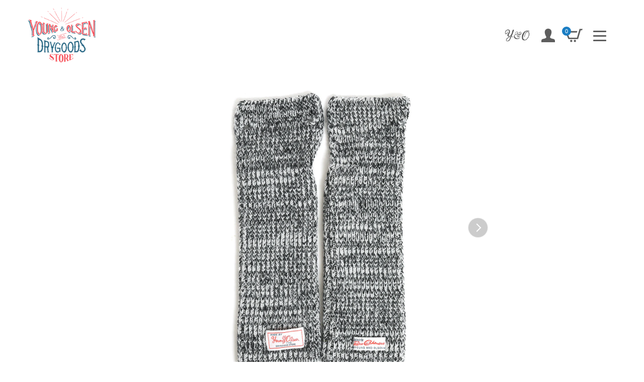

--- FILE ---
content_type: text/html; charset=utf-8
request_url: https://youngandolsen.com/products/cashmere-battlers-hand-warmer
body_size: 24673
content:
<!doctype html>
<html class="no-js" lang="ja">
<head>
  <meta charset="utf-8">
  <meta http-equiv="X-UA-Compatible" content="IE=edge,chrome=1">
  <meta name="viewport" content="width=device-width,initial-scale=1">
  <meta name="theme-color" content="#ff9c00">

  <link rel="preconnect" href="https://cdn.shopify.com" crossorigin>
  <link rel="preconnect" href="https://fonts.shopifycdn.com" crossorigin>
  <link rel="preconnect" href="https://monorail-edge.shopifysvc.com"><link rel="preload" href="//youngandolsen.com/cdn/shop/t/2/assets/theme.css?v=36097597272269453091765893617" as="style">
  
  <link rel="preload" href="//youngandolsen.com/cdn/shop/t/2/assets/theme.js?v=5162356223968565701765876700" as="script">
  <link rel="preload" href="//youngandolsen.com/cdn/shop/t/2/assets/lazysizes.js?v=63098554868324070131654295908" as="script">

  <script src="//ajax.googleapis.com/ajax/libs/jquery/1.7.2/jquery.min.js" type="text/javascript"></script>

  <link rel="preconnect" href="https://fonts.googleapis.com">
  <link rel="preconnect" href="https://fonts.gstatic.com" crossorigin>
  <link href="https://fonts.googleapis.com/css2?family=Rajdhani&display=swap" rel="stylesheet"><link rel="canonical" href="https://youngandolsen.com/products/cashmere-battlers-hand-warmer"><link rel="shortcut icon" href="//youngandolsen.com/cdn/shop/files/favicon_32x32.jpg?v=1665645057" type="image/png"><title>ヤングアンドオルセン カシミヤ バトラーズ ハンドウォーマー
&ndash; YOUNG &amp; OLSEN The DRYGOODS STORE</title><meta name="description" content="ヤングアンドオルセン カシミヤ バトラーズ ハンドウォーマーをYOUNG &amp; OLSEN The www. STOREで通販できます。お得な送料無料アイテムや公式特典もご用意してます。直営ならではの豊富な取り扱いアイテムの中からお選び下さい。"><!-- /snippets/social-meta-tags.liquid -->


<meta property="og:site_name" content="YOUNG &amp; OLSEN The DRYGOODS STORE">
<meta property="og:url" content="https://youngandolsen.com/products/cashmere-battlers-hand-warmer">
<meta property="og:title" content="ヤングアンドオルセン カシミヤ バトラーズ ハンドウォーマー">
<meta property="og:type" content="product">
<meta property="og:description" content="ヤングアンドオルセン カシミヤ バトラーズ ハンドウォーマーをYOUNG &amp; OLSEN The www. STOREで通販できます。お得な送料無料アイテムや公式特典もご用意してます。直営ならではの豊富な取り扱いアイテムの中からお選び下さい。"><meta property="og:image" content="http://youngandolsen.com/cdn/shop/products/2022_12_27_1821.jpg?v=1672298204">
  <meta property="og:image:secure_url" content="https://youngandolsen.com/cdn/shop/products/2022_12_27_1821.jpg?v=1672298204">
  <meta property="og:image:width" content="1200">
  <meta property="og:image:height" content="1440">
  <meta property="og:price:amount" content="19,800">
  <meta property="og:price:currency" content="JPY">



<meta name="twitter:card" content="summary_large_image">
<meta name="twitter:title" content="ヤングアンドオルセン カシミヤ バトラーズ ハンドウォーマー">
<meta name="twitter:description" content="ヤングアンドオルセン カシミヤ バトラーズ ハンドウォーマーをYOUNG &amp; OLSEN The www. STOREで通販できます。お得な送料無料アイテムや公式特典もご用意してます。直営ならではの豊富な取り扱いアイテムの中からお選び下さい。">

  
<style data-shopify>
:root {
    --color-text: #292929;
    --color-text-rgb: 41, 41, 41;
    --color-body-text: #292929;
    --color-sale-text: #292929;
    --color-small-button-text-border: #3a3a3a;
    --color-text-field: #ffffff;
    --color-text-field-text: #292929;
    --color-text-field-text-rgb: 41, 41, 41;

    --color-btn-primary: #ff9c00;
    --color-btn-primary-darker: #cc7d00;
    --color-btn-primary-text: #ffffff;

    --color-blankstate: rgba(41, 41, 41, 0.35);
    --color-blankstate-border: rgba(41, 41, 41, 0.2);
    --color-blankstate-background: rgba(41, 41, 41, 0.1);

    --color-text-focus:#4f4f4f;
    --color-overlay-text-focus:#e6e6e6;
    --color-btn-primary-focus:#cc7d00;
    --color-btn-social-focus:#d2d2d2;
    --color-small-button-text-border-focus:#606060;
    --predictive-search-focus:#f2f2f2;

    --color-body: #ffffff;
    --color-bg: #ffffff;
    --color-bg-rgb: 255, 255, 255;
    --color-bg-alt: rgba(41, 41, 41, 0.05);
    --color-bg-currency-selector: rgba(41, 41, 41, 0.2);

    --color-overlay-title-text: #ffffff;
    --color-image-overlay: #685858;
    --color-image-overlay-rgb: 104, 88, 88;--opacity-image-overlay: 0.5;--hover-overlay-opacity: 0.9;

    --color-border: #ebebeb;
    --color-border-form: #cccccc;
    --color-border-form-darker: #b3b3b3;

    --svg-select-icon: url(//youngandolsen.com/cdn/shop/t/2/assets/ico-select.svg?v=9316213622768548871656723775);
    --slick-img-url: url(//youngandolsen.com/cdn/shop/t/2/assets/ajax-loader.gif?v=41356863302472015721654295905);

    --font-weight-body--bold: 700;
    --font-weight-body--bolder: 700;

    --font-stack-header: Rajdhani, sans-serif;
    --font-style-header: normal;
    --font-weight-header: 400;

    --font-stack-body: Rajdhani, sans-serif;
    --font-style-body: normal;
    --font-weight-body: 400;

    --font-size-header: 26;

    --font-size-base: 14;

    --font-h1-desktop: 35;
    --font-h1-mobile: 32;
    --font-h2-desktop: 20;
    --font-h2-mobile: 18;
    --font-h3-mobile: 20;
    --font-h4-desktop: 17;
    --font-h4-mobile: 15;
    --font-h5-desktop: 15;
    --font-h5-mobile: 13;
    --font-h6-desktop: 14;
    --font-h6-mobile: 12;

    --font-mega-title-large-desktop: 65;

    --font-rich-text-large: 16;
    --font-rich-text-small: 12;

    
--color-video-bg: #f2f2f2;

    
    --global-color-image-loader-primary: rgba(41, 41, 41, 0.06);
    --global-color-image-loader-secondary: rgba(41, 41, 41, 0.12);
  }
</style>


  <style>*,::after,::before{box-sizing:border-box}body{margin:0}body,html{background-color:var(--color-body)}body,button{font-size:calc(var(--font-size-base) * 1px);font-family:var(--font-stack-body);font-style:var(--font-style-body);font-weight:var(--font-weight-body);color:var(--color-text);line-height:1.5}body,button{-webkit-font-smoothing:antialiased;-webkit-text-size-adjust:100%}.border-bottom{border-bottom:1px solid var(--color-border)}.btn--link{background-color:transparent;border:0;margin:0;color:var(--color-text);text-align:left}.text-right{text-align:right}.icon{display:inline-block;width:20px;height:20px;vertical-align:middle;fill:currentColor}.icon__fallback-text,.visually-hidden{position:absolute!important;overflow:hidden;clip:rect(0 0 0 0);height:1px;width:1px;margin:-1px;padding:0;border:0}svg.icon:not(.icon--full-color) circle,svg.icon:not(.icon--full-color) ellipse,svg.icon:not(.icon--full-color) g,svg.icon:not(.icon--full-color) line,svg.icon:not(.icon--full-color) path,svg.icon:not(.icon--full-color) polygon,svg.icon:not(.icon--full-color) polyline,svg.icon:not(.icon--full-color) rect,symbol.icon:not(.icon--full-color) circle,symbol.icon:not(.icon--full-color) ellipse,symbol.icon:not(.icon--full-color) g,symbol.icon:not(.icon--full-color) line,symbol.icon:not(.icon--full-color) path,symbol.icon:not(.icon--full-color) polygon,symbol.icon:not(.icon--full-color) polyline,symbol.icon:not(.icon--full-color) rect{fill:inherit;stroke:inherit}li{list-style:none}.list--inline{padding:0;margin:0}.list--inline>li{display:inline-block;margin-bottom:0;vertical-align:middle}a{color:var(--color-text);text-decoration:none}.h1,.h2,h1,h2{margin:0 0 17.5px;font-family:var(--font-stack-header);font-style:var(--font-style-header);font-weight:var(--font-weight-header);line-height:1.2;overflow-wrap:break-word;word-wrap:break-word}.h1 a,.h2 a,h1 a,h2 a{color:inherit;text-decoration:none;font-weight:inherit}.h1,h1{font-size:calc(((var(--font-h1-desktop))/ (var(--font-size-base))) * 1em);text-transform:none;letter-spacing:0}@media only screen and (max-width:749px){.h1,h1{font-size:calc(((var(--font-h1-mobile))/ (var(--font-size-base))) * 1em)}}.h2,h2{font-size:calc(((var(--font-h2-desktop))/ (var(--font-size-base))) * 1em);text-transform:uppercase;letter-spacing:.1em}@media only screen and (max-width:749px){.h2,h2{font-size:calc(((var(--font-h2-mobile))/ (var(--font-size-base))) * 1em)}}p{color:var(--color-body-text);margin:0 0 19.44444px}@media only screen and (max-width:749px){p{font-size:calc(((var(--font-size-base) - 1)/ (var(--font-size-base))) * 1em)}}p:last-child{margin-bottom:0}@media only screen and (max-width:749px){.small--hide{display:none!important}}.grid{list-style:none;margin:0;padding:0;margin-left:-30px}.grid::after{content:'';display:table;clear:both}@media only screen and (max-width:749px){.grid{margin-left:-22px}}.grid::after{content:'';display:table;clear:both}.grid--no-gutters{margin-left:0}.grid--no-gutters .grid__item{padding-left:0}.grid--table{display:table;table-layout:fixed;width:100%}.grid--table>.grid__item{float:none;display:table-cell;vertical-align:middle}.grid__item{float:left;padding-left:30px;width:100%}@media only screen and (max-width:749px){.grid__item{padding-left:22px}}.grid__item[class*="--push"]{position:relative}@media only screen and (min-width:750px){.medium-up--one-quarter{width:25%}.medium-up--push-one-third{width:33.33%}.medium-up--one-half{width:50%}.medium-up--push-one-third{left:33.33%;position:relative}}.site-header{position:relative;background-color:var(--color-body)}@media only screen and (max-width:749px){.site-header{border-bottom:1px solid var(--color-border)}}@media only screen and (min-width:750px){.site-header{padding:0 55px}.site-header.logo--center{padding-top:30px}}.site-header__logo{margin:15px 0}.logo-align--center .site-header__logo{text-align:center;margin:0 auto}@media only screen and (max-width:749px){.logo-align--center .site-header__logo{text-align:left;margin:15px 0}}@media only screen and (max-width:749px){.site-header__logo{padding-left:22px;text-align:left}.site-header__logo img{margin:0}}.site-header__logo-link{display:inline-block;word-break:break-word}@media only screen and (min-width:750px){.logo-align--center .site-header__logo-link{margin:0 auto}}.site-header__logo-image{display:block}@media only screen and (min-width:750px){.site-header__logo-image{margin:0 auto}}.site-header__logo-image img{width:100%}.site-header__logo-image--centered img{margin:0 auto}.site-header__logo img{display:block}.site-header__icons{position:relative;white-space:nowrap}@media only screen and (max-width:749px){.site-header__icons{width:auto;padding-right:13px}.site-header__icons .btn--link,.site-header__icons .site-header__cart{font-size:calc(((var(--font-size-base))/ (var(--font-size-base))) * 1em)}}.site-header__icons-wrapper{position:relative;display:-webkit-flex;display:-ms-flexbox;display:flex;width:100%;-ms-flex-align:center;-webkit-align-items:center;-moz-align-items:center;-ms-align-items:center;-o-align-items:center;align-items:center;-webkit-justify-content:flex-end;-ms-justify-content:flex-end;justify-content:flex-end}.site-header__account,.site-header__cart,.site-header__search{position:relative}.site-header__search.site-header__icon{display:none}@media only screen and (min-width:1400px){.site-header__search.site-header__icon{display:block}}.site-header__search-toggle{display:block}@media only screen and (min-width:750px){.site-header__account,.site-header__cart{padding:10px 11px}}.site-header__cart-title,.site-header__search-title{position:absolute!important;overflow:hidden;clip:rect(0 0 0 0);height:1px;width:1px;margin:-1px;padding:0;border:0;display:block;vertical-align:middle}.site-header__cart-title{margin-right:3px}.site-header__cart-count{display:flex;align-items:center;justify-content:center;position:absolute;right:.4rem;top:.2rem;font-weight:700;background-color:var(--color-btn-primary);color:var(--color-btn-primary-text);border-radius:50%;min-width:1em;height:1em}.site-header__cart-count span{font-family:HelveticaNeue,"Helvetica Neue",Helvetica,Arial,sans-serif;font-size:calc(11em / 16);line-height:1}@media only screen and (max-width:749px){.site-header__cart-count{top:calc(7em / 16);right:0;border-radius:50%;min-width:calc(19em / 16);height:calc(19em / 16)}}@media only screen and (max-width:749px){.site-header__cart-count span{padding:.25em calc(6em / 16);font-size:12px}}.site-header__menu{display:none}@media only screen and (max-width:749px){.site-header__icon{display:inline-block;vertical-align:middle;padding:10px 11px;margin:0}}@media only screen and (min-width:750px){.site-header__icon .icon-search{margin-right:3px}}.announcement-bar{z-index:10;position:relative;text-align:center;border-bottom:1px solid transparent;padding:2px}.announcement-bar__link{display:block}.announcement-bar__message{display:block;padding:11px 22px;font-size:calc(((16)/ (var(--font-size-base))) * 1em);font-weight:var(--font-weight-header)}@media only screen and (min-width:750px){.announcement-bar__message{padding-left:55px;padding-right:55px}}.site-nav{position:relative;padding:0;text-align:center;margin:25px 0}.site-nav a{padding:3px 10px}.site-nav__link{display:block;white-space:nowrap}.site-nav--centered .site-nav__link{padding-top:0}.site-nav__link .icon-chevron-down{width:calc(8em / 16);height:calc(8em / 16);margin-left:.5rem}.site-nav__label{border-bottom:1px solid transparent}.site-nav__link--active .site-nav__label{border-bottom-color:var(--color-text)}.site-nav__link--button{border:none;background-color:transparent;padding:3px 10px}.site-header__mobile-nav{z-index:11;position:relative;background-color:var(--color-body)}@media only screen and (max-width:749px){.site-header__mobile-nav{display:-webkit-flex;display:-ms-flexbox;display:flex;width:100%;-ms-flex-align:center;-webkit-align-items:center;-moz-align-items:center;-ms-align-items:center;-o-align-items:center;align-items:center}}.mobile-nav--open .icon-close{display:none}.main-content{opacity:0}.main-content .shopify-section{display:none}.main-content .shopify-section:first-child{display:inherit}#gdrawer-btn{cursor:pointer;z-index:2;position:absolute;top:0;left:0;width:100%;height:100%}#gdrawer-btn span{height:3px;margin:0 0 0 -13px;top:50%;width:26px}#gdrawer-btn span,#gdrawer-btn span:after,#gdrawer-btn span:before{background:#5e5e5e;display:block;left:50%;position:absolute;border-radius:2px;-webkit-transition:all .3s;transition:all .3s}#gdrawer-btn span:after,#gdrawer-btn span:before{content:'';height:100%;margin:0 0 0 -50%;width:100%}#gdrawer-btn span:before{margin-top:-9px}#gdrawer-btn span:after{margin-top:9px}.gdrawer-show #gdrawer-btn span:after{display:none}.gdrawer-show #gdrawer-btn span{-webkit-transform:rotate(-45deg);transform:rotate(-45deg);background:#fff}.gdrawer-show #gdrawer-btn span:before{-webkit-transform:rotate(90deg);transform:rotate(90deg);margin-top:0!important;background:#fff}#gdrawer{width:100%;height:100%;position:fixed;top:0;left:0;z-index:1;background:rgba(0,0,0,.8);opacity:0;pointer-events:none;-webkit-transition:all .3s;transition:all .3s;-webkit-backdrop-filter:blur(5px);backdrop-filter:blur(5px)}.gdrawer-show #gdrawer{visibility:visible;opacity:1;pointer-events:auto}#gdrawer-bg{display:block;position:absolute;z-index:-1}#gdrawer #gdrawer-content,#gdrawer-bg{width:100%;height:100%}#gdrawer .gdrawer-body{height:100%;overflow-y:scroll;-webkit-overflow-scrolling:touch;visibility:hidden}.gdrawer-show #gdrawer .gdrawer-body{visibility:visible}#gdrawer .gdrawer-body .inner{width:50%;margin:5rem auto}#gdrawer .gdrawer-body nav{margin-bottom:5rem}#gdrawer .gdrawer-body .title{color:#fff;font-family:Rajdhani,sans-serif;margin:1rem 0;font-size:30px;text-align:center}#gdrawer .gdrawer-body ul{display:flex;flex-wrap:wrap;justify-content:flex-start}#gdrawer .gdrawer-body ul li{float:left;width:50%}#gdrawer .gdrawer-body ul li a{display:block;font-family:Rajdhani,sans-serif;font-size:25px;color:#fff;position:relative;text-align:left;height:56px;line-height:56px;padding:0 2rem;border-radius:30px;margin-bottom:.5rem}#gdrawer .gdrawer-body ul li a:hover{background:hsla(0,0%,100%,.1)}#gdrawer .gdrawer-body .product a:before{content:'';display:inline-block;width:30px;height:30px;background:url(https://cdn.shopify.com/s/files/1/0648/4862/5891/files/icons-category.png?v=1658451553)no-repeat;background-size:30px;vertical-align:-3px;margin-right:5px}#gdrawer .gdrawer-body .product .cs4 a:before{background-position:0 0}#gdrawer .gdrawer-body .product .cs2 a:before{background-position:0 -74px}#gdrawer .gdrawer-body .product .cs3 a:before{background-position:0 -37px}#gdrawer .gdrawer-body .product .cs5 a:before{background-position:0 -156px}#gdrawer .gdrawer-body .product .cs1 a:before{background-position:0 -113px}#gdrawer .gdrawer-body .product .cs6 a:before{background-position:0 -193px}#gdrawer .gdrawer-body .product .cs8 a:before{background-position:0 -228px}#gdrawer .gdrawer-body .product .cs7 a:before{background-position:0 -257px}#gdrawer .gdrawer-body .product .cs9 a:before{background-position:0 -298px}#gdrawer .gdrawer-body .product .all a:before,#gdrawer .gdrawer-body .product .archive a:before{background-position:0 -339px}#gdrawer .gdrawer-body .others ul li a:before{position:absolute;top:26px;left:38px;display:inline-block;width:5px;height:5px;border-top:1px solid #fff;border-right:1px solid #fff;content:"";-webkit-transform:rotate(45deg);transform:rotate(45deg)}#gdrawer .gdrawer-body .search{width:100%;margin:2rem auto;padding:4%;background:rgba(0,0,0,.3)}.search-bar__submit{color:#fff !important;background-color:#ff9c00 !important;border-radius:0 2px 2px 0}.search-bar__submit:hover{color:#fff !important}.modal-win{width:100%;height:100%;position:fixed;top:0;left:0;z-index:999;background:hsla(0,0%,100%,.8);opacity:0;pointer-events:none;-webkit-transition:all .3s;transition:all .3s;-webkit-backdrop-filter:blur(5px);backdrop-filter:blur(5px)}.modal-show .modal-win{visibility:visible;opacity:1;pointer-events:auto}.modal-win .inner{width:100%;height:100%;overflow-y:scroll;-webkit-overflow-scrolling:touch;display:flex;justify-content:center;align-items:center;}#modal-aboutus .contents{line-height:2.2}.modal-btn-close{display:flex;justify-content:center;align-items:center}.modal-btn-close p{cursor:pointer;font-family:Rajdhani,sans-serif;font-size:20px;position:relative;padding-left:30px;margin:1rem 0}.modal-btn-close span{background:#292929;display:block;height:1px;left:5px;position:absolute;top:50%;width:20px;border-radius:2px;-webkit-transform:rotate(-45deg);transform:rotate(-45deg)}.modal-btn-close span:before{content:'';background:#292929;display:block;height:100%;left:50%;margin:0 0 0 -50%;position:absolute;width:100%;-webkit-transform:rotate(90deg);transform:rotate(90deg)}@media only screen and (max-width:749px){.modal-win .inner{display:block;}#modal-aboutus .contents{padding:10%;font-size:11px;line-height:1.8}#modal-aboutus .contents img{width:60%;height:auto}#gdrawer-btn span{width:24px}#gdrawer-btn span:before{margin-top:-7px}#gdrawer-btn span:after{margin-top:7px}#gdrawer .gdrawer-body .inner{width:90%}#gdrawer .gdrawer-body nav{margin-bottom:1.5rem}.search-bar__input{min-height:40px;font-size:14px}#gdrawer .gdrawer-body .title{font-size:20px}#gdrawer .gdrawer-body ul li{margin-right:0!important}#gdrawer .gdrawer-body ul li a{font-size:22px;padding:0 .3rem;overflow:hidden;text-overflow:ellipsis;white-space:nowrap}#gdrawer .gdrawer-body ul li a:hover{background:0}#gdrawer .gdrawer-body .product a:before{vertical-align:-4px}}
</style>
  <script>
    window.performance.mark('debut:theme_stylesheet_loaded.start');

    // function onLoadStylesheet() {
    //   performance.mark('debut:theme_stylesheet_loaded.end');
    //   performance.measure('debut:theme_stylesheet_loaded', 'debut:theme_stylesheet_loaded.start', 'debut:theme_stylesheet_loaded.end');

    //   var url = "//youngandolsen.com/cdn/shop/t/2/assets/theme.css?v=36097597272269453091765893617";
    //   var link = document.querySelector('link[href="' + url + '"]');
    //   link.loaded = true;
    //   link.dispatchEvent(new Event('load'));
    // }
  </script>
  
  
  <script src="//youngandolsen.com/cdn/shop/t/2/assets/flipsnap.js?v=72353507707057224031654296521" type="text/javascript"></script>
  <script src="//youngandolsen.com/cdn/shop/t/2/assets/cloud-zoom.1.0.2.js?v=31952331320584644021654296520" type="text/javascript"></script>
  <script>
  $(function(){
    var windowWidth = $(window).width();
    if( windowWidth < 749 ){
      $('.flipsnap .item').attr('style','width:'+windowWidth+'px');
    }
    detailImageFlick(windowWidth);
    

    const opts = [];
    const sizes = [];
    $('.multi-variant table tr').first().find('th').each(function (i) {
      if (i === 0) return;
      sizes.push($.trim($(this).text()));
    });

    $('.multi-variant table tr').not(':first').each(function () {
      const $tds = $(this).find('td');
      const color = $.trim($tds.eq(0).text());

      let line = color+'<br>';

      $tds.each(function (i) {
        if (i === 0) return;

        let status = '';

        if ($(this).find('.sold-out').length) {
          status = '<strong class="sold-out">✕</strong>';
        } else if ($(this).find('.last1').length) {
          status = '<strong class="last-one">残1</strong>';
        } else if ($(this).find('.in-stock').length) {
          status = '<strong class="in-stock">◯</strong>';
        }

        line += `<span>${sizes[i - 1]} ${status}</span>`;
      });

      opts.push(line);
    });


    
    $('.flipsnap .item').each(function(i) {
        var ccname = $('<div class="opts"></div>').append(opts[i]);
       $(this).append(ccname);
    });
    

    if($('.price--on-sale').length){
        var properP = $('.price__sale .price-item--regular',this).text().replace(/,/g,"").replace(/¥/g,"");
        var saleP = $('.price__sale .price-item--sale',this).text().replace(/,/g,"").replace(/¥/g,"");
        console.log(saleP);
        if ( properP != saleP ) {
            var discountRate = ((properP - saleP) / properP) * 100;
            $('.price__badges').append('<span class="discount-rate">'+Math.floor(discountRate)+"%OFF"+'</span>');
        }
    }
  shareBtn();
  });
  </script>
  
  

  <link rel="stylesheet" href="//youngandolsen.com/cdn/shop/t/2/assets/theme.css?v=36097597272269453091765893617" type="text/css" media="all">

  <style>
    @font-face {
  font-family: Rajdhani;
  font-weight: 400;
  font-style: normal;
  font-display: swap;
  src: url("//youngandolsen.com/cdn/fonts/rajdhani/rajdhani_n4.d75f91cce12eba565fc1d8812afb871b8c06c1ae.woff2") format("woff2"),
       url("//youngandolsen.com/cdn/fonts/rajdhani/rajdhani_n4.ba569c8777ef4155de7312c47f1ecce577234039.woff") format("woff");
}

    @font-face {
  font-family: Rajdhani;
  font-weight: 400;
  font-style: normal;
  font-display: swap;
  src: url("//youngandolsen.com/cdn/fonts/rajdhani/rajdhani_n4.d75f91cce12eba565fc1d8812afb871b8c06c1ae.woff2") format("woff2"),
       url("//youngandolsen.com/cdn/fonts/rajdhani/rajdhani_n4.ba569c8777ef4155de7312c47f1ecce577234039.woff") format("woff");
}

    @font-face {
  font-family: Rajdhani;
  font-weight: 700;
  font-style: normal;
  font-display: swap;
  src: url("//youngandolsen.com/cdn/fonts/rajdhani/rajdhani_n7.25ad6e7387a0b32c9dea8f240076d23b3c06600c.woff2") format("woff2"),
       url("//youngandolsen.com/cdn/fonts/rajdhani/rajdhani_n7.18863849438078b0774e5b61305b5af2ee109180.woff") format("woff");
}

    @font-face {
  font-family: Rajdhani;
  font-weight: 700;
  font-style: normal;
  font-display: swap;
  src: url("//youngandolsen.com/cdn/fonts/rajdhani/rajdhani_n7.25ad6e7387a0b32c9dea8f240076d23b3c06600c.woff2") format("woff2"),
       url("//youngandolsen.com/cdn/fonts/rajdhani/rajdhani_n7.18863849438078b0774e5b61305b5af2ee109180.woff") format("woff");
}

    
    
  </style>

  <script>const moneyFormat = "¥{{amount_no_decimals}}"
var theme = {
      breakpoints: {
        medium: 750,
        large: 990,
        widescreen: 1400
      },
      strings: {
        addToCart: "ADD TO CART",
        soldOut: "SOLD OUT",
        unavailable: "SOLD OUT",
        regularPrice: "通常価格",
        salePrice: "販売価格",
        sale: "SALE",
        fromLowestPrice: "[price]から",
        vendor: "販売元",
        showMore: "さらに表示する",
        showLess: "表示を減らす",
        searchFor: "検索する",
        addressError: "住所を調べる際にエラーが発生しました",
        addressNoResults: "その住所は見つかりませんでした",
        addressQueryLimit: "Google APIの使用量の制限を超えました。\u003ca href=\"https:\/\/developers.google.com\/maps\/premium\/usage-limits\"\u003eプレミアムプラン\u003c\/a\u003eへのアップグレードをご検討ください。",
        authError: "あなたのGoogle Mapsのアカウント認証で問題が発生しました。",
        newWindow: "新しいウィンドウで開く",
        external: "外部のウェブサイトに移動します。",
        newWindowExternal: "外部のウェブサイトを新しいウィンドウで開く",
        removeLabel: "[product] を削除する",
        update: "アップデート",
        quantity: "数量",
        discountedTotal: "ディスカウント合計",
        regularTotal: "通常合計",
        priceColumn: "ディスカウントの詳細については価格列を参照してください。",
        quantityMinimumMessage: "数量は1以上でなければなりません",
        cartError: "お客様のカートをアップデートするときにエラーが発生しました。再度お試しください。",
        removedItemMessage: "",
        unitPrice: "単価",
        unitPriceSeparator: "あたり",
        oneCartCount: "1個のアイテム",
        otherCartCount: "[count]個のアイテム",
        quantityLabel: "数量: [count]",
        products: "商品",
        loading: "読み込んでいます",
        number_of_results: "[result_number]\/[results_count]",
        number_of_results_found: "[results_count]件の結果が見つかりました",
        one_result_found: "1件の結果が見つかりました"
      },
      moneyFormat: moneyFormat,
      moneyFormatWithCurrency: "¥{{amount_no_decimals}} JPY",
      settings: {
        predictiveSearchEnabled: true,
        predictiveSearchShowPrice: false,
        predictiveSearchShowVendor: false
      },
      stylesheet: "//youngandolsen.com/cdn/shop/t/2/assets/theme.css?v=36097597272269453091765893617"
    };document.documentElement.className = document.documentElement.className.replace('no-js', 'js');
  </script><script src="//youngandolsen.com/cdn/shop/t/2/assets/theme.js?v=5162356223968565701765876700" defer="defer"></script>
  <script src="//youngandolsen.com/cdn/shop/t/2/assets/lazysizes.js?v=63098554868324070131654295908" async="async"></script>

  <script type="text/javascript">
    if (window.MSInputMethodContext && document.documentMode) {
      var scripts = document.getElementsByTagName('script')[0];
      var polyfill = document.createElement("script");
      polyfill.defer = true;
      polyfill.src = "//youngandolsen.com/cdn/shop/t/2/assets/ie11CustomProperties.min.js?v=146208399201472936201654295908";

      scripts.parentNode.insertBefore(polyfill, scripts);
    }
  </script>

  <script>window.performance && window.performance.mark && window.performance.mark('shopify.content_for_header.start');</script><meta name="facebook-domain-verification" content="dl8u6oomlgmt7ckg2mjo22ip9nttqd">
<meta id="shopify-digital-wallet" name="shopify-digital-wallet" content="/64848625891/digital_wallets/dialog">
<meta name="shopify-checkout-api-token" content="530e012ec7be5aba1a4addeffe4a4b85">
<link rel="alternate" type="application/json+oembed" href="https://youngandolsen.com/products/cashmere-battlers-hand-warmer.oembed">
<script async="async" src="/checkouts/internal/preloads.js?locale=ja-JP"></script>
<link rel="preconnect" href="https://shop.app" crossorigin="anonymous">
<script async="async" src="https://shop.app/checkouts/internal/preloads.js?locale=ja-JP&shop_id=64848625891" crossorigin="anonymous"></script>
<script id="apple-pay-shop-capabilities" type="application/json">{"shopId":64848625891,"countryCode":"JP","currencyCode":"JPY","merchantCapabilities":["supports3DS"],"merchantId":"gid:\/\/shopify\/Shop\/64848625891","merchantName":"YOUNG \u0026 OLSEN The DRYGOODS STORE","requiredBillingContactFields":["postalAddress","email","phone"],"requiredShippingContactFields":["postalAddress","email","phone"],"shippingType":"shipping","supportedNetworks":["visa","masterCard","amex","jcb","discover"],"total":{"type":"pending","label":"YOUNG \u0026 OLSEN The DRYGOODS STORE","amount":"1.00"},"shopifyPaymentsEnabled":true,"supportsSubscriptions":true}</script>
<script id="shopify-features" type="application/json">{"accessToken":"530e012ec7be5aba1a4addeffe4a4b85","betas":["rich-media-storefront-analytics"],"domain":"youngandolsen.com","predictiveSearch":false,"shopId":64848625891,"locale":"ja"}</script>
<script>var Shopify = Shopify || {};
Shopify.shop = "young-olsen-the-drygoods-store.myshopify.com";
Shopify.locale = "ja";
Shopify.currency = {"active":"JPY","rate":"1.0"};
Shopify.country = "JP";
Shopify.theme = {"name":"Debut","id":133191106787,"schema_name":"Debut","schema_version":"17.14.1","theme_store_id":796,"role":"main"};
Shopify.theme.handle = "null";
Shopify.theme.style = {"id":null,"handle":null};
Shopify.cdnHost = "youngandolsen.com/cdn";
Shopify.routes = Shopify.routes || {};
Shopify.routes.root = "/";</script>
<script type="module">!function(o){(o.Shopify=o.Shopify||{}).modules=!0}(window);</script>
<script>!function(o){function n(){var o=[];function n(){o.push(Array.prototype.slice.apply(arguments))}return n.q=o,n}var t=o.Shopify=o.Shopify||{};t.loadFeatures=n(),t.autoloadFeatures=n()}(window);</script>
<script>
  window.ShopifyPay = window.ShopifyPay || {};
  window.ShopifyPay.apiHost = "shop.app\/pay";
  window.ShopifyPay.redirectState = null;
</script>
<script id="shop-js-analytics" type="application/json">{"pageType":"product"}</script>
<script defer="defer" async type="module" src="//youngandolsen.com/cdn/shopifycloud/shop-js/modules/v2/client.init-shop-cart-sync_0MstufBG.ja.esm.js"></script>
<script defer="defer" async type="module" src="//youngandolsen.com/cdn/shopifycloud/shop-js/modules/v2/chunk.common_jll-23Z1.esm.js"></script>
<script defer="defer" async type="module" src="//youngandolsen.com/cdn/shopifycloud/shop-js/modules/v2/chunk.modal_HXih6-AF.esm.js"></script>
<script type="module">
  await import("//youngandolsen.com/cdn/shopifycloud/shop-js/modules/v2/client.init-shop-cart-sync_0MstufBG.ja.esm.js");
await import("//youngandolsen.com/cdn/shopifycloud/shop-js/modules/v2/chunk.common_jll-23Z1.esm.js");
await import("//youngandolsen.com/cdn/shopifycloud/shop-js/modules/v2/chunk.modal_HXih6-AF.esm.js");

  window.Shopify.SignInWithShop?.initShopCartSync?.({"fedCMEnabled":true,"windoidEnabled":true});

</script>
<script>
  window.Shopify = window.Shopify || {};
  if (!window.Shopify.featureAssets) window.Shopify.featureAssets = {};
  window.Shopify.featureAssets['shop-js'] = {"shop-cart-sync":["modules/v2/client.shop-cart-sync_DN7iwvRY.ja.esm.js","modules/v2/chunk.common_jll-23Z1.esm.js","modules/v2/chunk.modal_HXih6-AF.esm.js"],"init-fed-cm":["modules/v2/client.init-fed-cm_DmZOWWut.ja.esm.js","modules/v2/chunk.common_jll-23Z1.esm.js","modules/v2/chunk.modal_HXih6-AF.esm.js"],"shop-cash-offers":["modules/v2/client.shop-cash-offers_HFfvn_Gz.ja.esm.js","modules/v2/chunk.common_jll-23Z1.esm.js","modules/v2/chunk.modal_HXih6-AF.esm.js"],"shop-login-button":["modules/v2/client.shop-login-button_BVN3pvk0.ja.esm.js","modules/v2/chunk.common_jll-23Z1.esm.js","modules/v2/chunk.modal_HXih6-AF.esm.js"],"pay-button":["modules/v2/client.pay-button_CyS_4GVi.ja.esm.js","modules/v2/chunk.common_jll-23Z1.esm.js","modules/v2/chunk.modal_HXih6-AF.esm.js"],"shop-button":["modules/v2/client.shop-button_zh22db91.ja.esm.js","modules/v2/chunk.common_jll-23Z1.esm.js","modules/v2/chunk.modal_HXih6-AF.esm.js"],"avatar":["modules/v2/client.avatar_BTnouDA3.ja.esm.js"],"init-windoid":["modules/v2/client.init-windoid_BlVJIuJ5.ja.esm.js","modules/v2/chunk.common_jll-23Z1.esm.js","modules/v2/chunk.modal_HXih6-AF.esm.js"],"init-shop-for-new-customer-accounts":["modules/v2/client.init-shop-for-new-customer-accounts_BqzwtUK7.ja.esm.js","modules/v2/client.shop-login-button_BVN3pvk0.ja.esm.js","modules/v2/chunk.common_jll-23Z1.esm.js","modules/v2/chunk.modal_HXih6-AF.esm.js"],"init-shop-email-lookup-coordinator":["modules/v2/client.init-shop-email-lookup-coordinator_DKDv3hKi.ja.esm.js","modules/v2/chunk.common_jll-23Z1.esm.js","modules/v2/chunk.modal_HXih6-AF.esm.js"],"init-shop-cart-sync":["modules/v2/client.init-shop-cart-sync_0MstufBG.ja.esm.js","modules/v2/chunk.common_jll-23Z1.esm.js","modules/v2/chunk.modal_HXih6-AF.esm.js"],"shop-toast-manager":["modules/v2/client.shop-toast-manager_BkVvTGW3.ja.esm.js","modules/v2/chunk.common_jll-23Z1.esm.js","modules/v2/chunk.modal_HXih6-AF.esm.js"],"init-customer-accounts":["modules/v2/client.init-customer-accounts_CZbUHFPX.ja.esm.js","modules/v2/client.shop-login-button_BVN3pvk0.ja.esm.js","modules/v2/chunk.common_jll-23Z1.esm.js","modules/v2/chunk.modal_HXih6-AF.esm.js"],"init-customer-accounts-sign-up":["modules/v2/client.init-customer-accounts-sign-up_C0QA8nCd.ja.esm.js","modules/v2/client.shop-login-button_BVN3pvk0.ja.esm.js","modules/v2/chunk.common_jll-23Z1.esm.js","modules/v2/chunk.modal_HXih6-AF.esm.js"],"shop-follow-button":["modules/v2/client.shop-follow-button_CSkbpFfm.ja.esm.js","modules/v2/chunk.common_jll-23Z1.esm.js","modules/v2/chunk.modal_HXih6-AF.esm.js"],"checkout-modal":["modules/v2/client.checkout-modal_rYdHFJTE.ja.esm.js","modules/v2/chunk.common_jll-23Z1.esm.js","modules/v2/chunk.modal_HXih6-AF.esm.js"],"shop-login":["modules/v2/client.shop-login_DeXIozZF.ja.esm.js","modules/v2/chunk.common_jll-23Z1.esm.js","modules/v2/chunk.modal_HXih6-AF.esm.js"],"lead-capture":["modules/v2/client.lead-capture_DGEoeVgo.ja.esm.js","modules/v2/chunk.common_jll-23Z1.esm.js","modules/v2/chunk.modal_HXih6-AF.esm.js"],"payment-terms":["modules/v2/client.payment-terms_BXPcfuME.ja.esm.js","modules/v2/chunk.common_jll-23Z1.esm.js","modules/v2/chunk.modal_HXih6-AF.esm.js"]};
</script>
<script id="__st">var __st={"a":64848625891,"offset":32400,"reqid":"15dc390d-5e18-48c0-aaf0-b6aa8754b0ec-1769234396","pageurl":"youngandolsen.com\/products\/cashmere-battlers-hand-warmer","u":"da5bf1f16d09","p":"product","rtyp":"product","rid":7898316767459};</script>
<script>window.ShopifyPaypalV4VisibilityTracking = true;</script>
<script id="captcha-bootstrap">!function(){'use strict';const t='contact',e='account',n='new_comment',o=[[t,t],['blogs',n],['comments',n],[t,'customer']],c=[[e,'customer_login'],[e,'guest_login'],[e,'recover_customer_password'],[e,'create_customer']],r=t=>t.map((([t,e])=>`form[action*='/${t}']:not([data-nocaptcha='true']) input[name='form_type'][value='${e}']`)).join(','),a=t=>()=>t?[...document.querySelectorAll(t)].map((t=>t.form)):[];function s(){const t=[...o],e=r(t);return a(e)}const i='password',u='form_key',d=['recaptcha-v3-token','g-recaptcha-response','h-captcha-response',i],f=()=>{try{return window.sessionStorage}catch{return}},m='__shopify_v',_=t=>t.elements[u];function p(t,e,n=!1){try{const o=window.sessionStorage,c=JSON.parse(o.getItem(e)),{data:r}=function(t){const{data:e,action:n}=t;return t[m]||n?{data:e,action:n}:{data:t,action:n}}(c);for(const[e,n]of Object.entries(r))t.elements[e]&&(t.elements[e].value=n);n&&o.removeItem(e)}catch(o){console.error('form repopulation failed',{error:o})}}const l='form_type',E='cptcha';function T(t){t.dataset[E]=!0}const w=window,h=w.document,L='Shopify',v='ce_forms',y='captcha';let A=!1;((t,e)=>{const n=(g='f06e6c50-85a8-45c8-87d0-21a2b65856fe',I='https://cdn.shopify.com/shopifycloud/storefront-forms-hcaptcha/ce_storefront_forms_captcha_hcaptcha.v1.5.2.iife.js',D={infoText:'hCaptchaによる保護',privacyText:'プライバシー',termsText:'利用規約'},(t,e,n)=>{const o=w[L][v],c=o.bindForm;if(c)return c(t,g,e,D).then(n);var r;o.q.push([[t,g,e,D],n]),r=I,A||(h.body.append(Object.assign(h.createElement('script'),{id:'captcha-provider',async:!0,src:r})),A=!0)});var g,I,D;w[L]=w[L]||{},w[L][v]=w[L][v]||{},w[L][v].q=[],w[L][y]=w[L][y]||{},w[L][y].protect=function(t,e){n(t,void 0,e),T(t)},Object.freeze(w[L][y]),function(t,e,n,w,h,L){const[v,y,A,g]=function(t,e,n){const i=e?o:[],u=t?c:[],d=[...i,...u],f=r(d),m=r(i),_=r(d.filter((([t,e])=>n.includes(e))));return[a(f),a(m),a(_),s()]}(w,h,L),I=t=>{const e=t.target;return e instanceof HTMLFormElement?e:e&&e.form},D=t=>v().includes(t);t.addEventListener('submit',(t=>{const e=I(t);if(!e)return;const n=D(e)&&!e.dataset.hcaptchaBound&&!e.dataset.recaptchaBound,o=_(e),c=g().includes(e)&&(!o||!o.value);(n||c)&&t.preventDefault(),c&&!n&&(function(t){try{if(!f())return;!function(t){const e=f();if(!e)return;const n=_(t);if(!n)return;const o=n.value;o&&e.removeItem(o)}(t);const e=Array.from(Array(32),(()=>Math.random().toString(36)[2])).join('');!function(t,e){_(t)||t.append(Object.assign(document.createElement('input'),{type:'hidden',name:u})),t.elements[u].value=e}(t,e),function(t,e){const n=f();if(!n)return;const o=[...t.querySelectorAll(`input[type='${i}']`)].map((({name:t})=>t)),c=[...d,...o],r={};for(const[a,s]of new FormData(t).entries())c.includes(a)||(r[a]=s);n.setItem(e,JSON.stringify({[m]:1,action:t.action,data:r}))}(t,e)}catch(e){console.error('failed to persist form',e)}}(e),e.submit())}));const S=(t,e)=>{t&&!t.dataset[E]&&(n(t,e.some((e=>e===t))),T(t))};for(const o of['focusin','change'])t.addEventListener(o,(t=>{const e=I(t);D(e)&&S(e,y())}));const B=e.get('form_key'),M=e.get(l),P=B&&M;t.addEventListener('DOMContentLoaded',(()=>{const t=y();if(P)for(const e of t)e.elements[l].value===M&&p(e,B);[...new Set([...A(),...v().filter((t=>'true'===t.dataset.shopifyCaptcha))])].forEach((e=>S(e,t)))}))}(h,new URLSearchParams(w.location.search),n,t,e,['guest_login'])})(!0,!0)}();</script>
<script integrity="sha256-4kQ18oKyAcykRKYeNunJcIwy7WH5gtpwJnB7kiuLZ1E=" data-source-attribution="shopify.loadfeatures" defer="defer" src="//youngandolsen.com/cdn/shopifycloud/storefront/assets/storefront/load_feature-a0a9edcb.js" crossorigin="anonymous"></script>
<script crossorigin="anonymous" defer="defer" src="//youngandolsen.com/cdn/shopifycloud/storefront/assets/shopify_pay/storefront-65b4c6d7.js?v=20250812"></script>
<script data-source-attribution="shopify.dynamic_checkout.dynamic.init">var Shopify=Shopify||{};Shopify.PaymentButton=Shopify.PaymentButton||{isStorefrontPortableWallets:!0,init:function(){window.Shopify.PaymentButton.init=function(){};var t=document.createElement("script");t.src="https://youngandolsen.com/cdn/shopifycloud/portable-wallets/latest/portable-wallets.ja.js",t.type="module",document.head.appendChild(t)}};
</script>
<script data-source-attribution="shopify.dynamic_checkout.buyer_consent">
  function portableWalletsHideBuyerConsent(e){var t=document.getElementById("shopify-buyer-consent"),n=document.getElementById("shopify-subscription-policy-button");t&&n&&(t.classList.add("hidden"),t.setAttribute("aria-hidden","true"),n.removeEventListener("click",e))}function portableWalletsShowBuyerConsent(e){var t=document.getElementById("shopify-buyer-consent"),n=document.getElementById("shopify-subscription-policy-button");t&&n&&(t.classList.remove("hidden"),t.removeAttribute("aria-hidden"),n.addEventListener("click",e))}window.Shopify?.PaymentButton&&(window.Shopify.PaymentButton.hideBuyerConsent=portableWalletsHideBuyerConsent,window.Shopify.PaymentButton.showBuyerConsent=portableWalletsShowBuyerConsent);
</script>
<script data-source-attribution="shopify.dynamic_checkout.cart.bootstrap">document.addEventListener("DOMContentLoaded",(function(){function t(){return document.querySelector("shopify-accelerated-checkout-cart, shopify-accelerated-checkout")}if(t())Shopify.PaymentButton.init();else{new MutationObserver((function(e,n){t()&&(Shopify.PaymentButton.init(),n.disconnect())})).observe(document.body,{childList:!0,subtree:!0})}}));
</script>
<link id="shopify-accelerated-checkout-styles" rel="stylesheet" media="screen" href="https://youngandolsen.com/cdn/shopifycloud/portable-wallets/latest/accelerated-checkout-backwards-compat.css" crossorigin="anonymous">
<style id="shopify-accelerated-checkout-cart">
        #shopify-buyer-consent {
  margin-top: 1em;
  display: inline-block;
  width: 100%;
}

#shopify-buyer-consent.hidden {
  display: none;
}

#shopify-subscription-policy-button {
  background: none;
  border: none;
  padding: 0;
  text-decoration: underline;
  font-size: inherit;
  cursor: pointer;
}

#shopify-subscription-policy-button::before {
  box-shadow: none;
}

      </style>

<script>window.performance && window.performance.mark && window.performance.mark('shopify.content_for_header.end');</script>

<!-- Google tag (gtag.js) -->
<script async src="https://www.googletagmanager.com/gtag/js?id=UA-75712142-1"></script>
<script>
  window.dataLayer = window.dataLayer || [];
  function gtag(){dataLayer.push(arguments);}
  gtag('js', new Date());

  gtag('config', 'UA-75712142-1');
</script>

<!-- Google Tag Manager -->
<script>(function(w,d,s,l,i){w[l]=w[l]||[];w[l].push({'gtm.start':
new Date().getTime(),event:'gtm.js'});var f=d.getElementsByTagName(s)[0],
j=d.createElement(s),dl=l!='dataLayer'?'&l='+l:'';j.async=true;j.src=
'https://www.googletagmanager.com/gtm.js?id='+i+dl;f.parentNode.insertBefore(j,f);
})(window,document,'script','dataLayer','GTM-KLGWQL4');</script>
<!-- End Google Tag Manager -->
<link href="https://monorail-edge.shopifysvc.com" rel="dns-prefetch">
<script>(function(){if ("sendBeacon" in navigator && "performance" in window) {try {var session_token_from_headers = performance.getEntriesByType('navigation')[0].serverTiming.find(x => x.name == '_s').description;} catch {var session_token_from_headers = undefined;}var session_cookie_matches = document.cookie.match(/_shopify_s=([^;]*)/);var session_token_from_cookie = session_cookie_matches && session_cookie_matches.length === 2 ? session_cookie_matches[1] : "";var session_token = session_token_from_headers || session_token_from_cookie || "";function handle_abandonment_event(e) {var entries = performance.getEntries().filter(function(entry) {return /monorail-edge.shopifysvc.com/.test(entry.name);});if (!window.abandonment_tracked && entries.length === 0) {window.abandonment_tracked = true;var currentMs = Date.now();var navigation_start = performance.timing.navigationStart;var payload = {shop_id: 64848625891,url: window.location.href,navigation_start,duration: currentMs - navigation_start,session_token,page_type: "product"};window.navigator.sendBeacon("https://monorail-edge.shopifysvc.com/v1/produce", JSON.stringify({schema_id: "online_store_buyer_site_abandonment/1.1",payload: payload,metadata: {event_created_at_ms: currentMs,event_sent_at_ms: currentMs}}));}}window.addEventListener('pagehide', handle_abandonment_event);}}());</script>
<script id="web-pixels-manager-setup">(function e(e,d,r,n,o){if(void 0===o&&(o={}),!Boolean(null===(a=null===(i=window.Shopify)||void 0===i?void 0:i.analytics)||void 0===a?void 0:a.replayQueue)){var i,a;window.Shopify=window.Shopify||{};var t=window.Shopify;t.analytics=t.analytics||{};var s=t.analytics;s.replayQueue=[],s.publish=function(e,d,r){return s.replayQueue.push([e,d,r]),!0};try{self.performance.mark("wpm:start")}catch(e){}var l=function(){var e={modern:/Edge?\/(1{2}[4-9]|1[2-9]\d|[2-9]\d{2}|\d{4,})\.\d+(\.\d+|)|Firefox\/(1{2}[4-9]|1[2-9]\d|[2-9]\d{2}|\d{4,})\.\d+(\.\d+|)|Chrom(ium|e)\/(9{2}|\d{3,})\.\d+(\.\d+|)|(Maci|X1{2}).+ Version\/(15\.\d+|(1[6-9]|[2-9]\d|\d{3,})\.\d+)([,.]\d+|)( \(\w+\)|)( Mobile\/\w+|) Safari\/|Chrome.+OPR\/(9{2}|\d{3,})\.\d+\.\d+|(CPU[ +]OS|iPhone[ +]OS|CPU[ +]iPhone|CPU IPhone OS|CPU iPad OS)[ +]+(15[._]\d+|(1[6-9]|[2-9]\d|\d{3,})[._]\d+)([._]\d+|)|Android:?[ /-](13[3-9]|1[4-9]\d|[2-9]\d{2}|\d{4,})(\.\d+|)(\.\d+|)|Android.+Firefox\/(13[5-9]|1[4-9]\d|[2-9]\d{2}|\d{4,})\.\d+(\.\d+|)|Android.+Chrom(ium|e)\/(13[3-9]|1[4-9]\d|[2-9]\d{2}|\d{4,})\.\d+(\.\d+|)|SamsungBrowser\/([2-9]\d|\d{3,})\.\d+/,legacy:/Edge?\/(1[6-9]|[2-9]\d|\d{3,})\.\d+(\.\d+|)|Firefox\/(5[4-9]|[6-9]\d|\d{3,})\.\d+(\.\d+|)|Chrom(ium|e)\/(5[1-9]|[6-9]\d|\d{3,})\.\d+(\.\d+|)([\d.]+$|.*Safari\/(?![\d.]+ Edge\/[\d.]+$))|(Maci|X1{2}).+ Version\/(10\.\d+|(1[1-9]|[2-9]\d|\d{3,})\.\d+)([,.]\d+|)( \(\w+\)|)( Mobile\/\w+|) Safari\/|Chrome.+OPR\/(3[89]|[4-9]\d|\d{3,})\.\d+\.\d+|(CPU[ +]OS|iPhone[ +]OS|CPU[ +]iPhone|CPU IPhone OS|CPU iPad OS)[ +]+(10[._]\d+|(1[1-9]|[2-9]\d|\d{3,})[._]\d+)([._]\d+|)|Android:?[ /-](13[3-9]|1[4-9]\d|[2-9]\d{2}|\d{4,})(\.\d+|)(\.\d+|)|Mobile Safari.+OPR\/([89]\d|\d{3,})\.\d+\.\d+|Android.+Firefox\/(13[5-9]|1[4-9]\d|[2-9]\d{2}|\d{4,})\.\d+(\.\d+|)|Android.+Chrom(ium|e)\/(13[3-9]|1[4-9]\d|[2-9]\d{2}|\d{4,})\.\d+(\.\d+|)|Android.+(UC? ?Browser|UCWEB|U3)[ /]?(15\.([5-9]|\d{2,})|(1[6-9]|[2-9]\d|\d{3,})\.\d+)\.\d+|SamsungBrowser\/(5\.\d+|([6-9]|\d{2,})\.\d+)|Android.+MQ{2}Browser\/(14(\.(9|\d{2,})|)|(1[5-9]|[2-9]\d|\d{3,})(\.\d+|))(\.\d+|)|K[Aa][Ii]OS\/(3\.\d+|([4-9]|\d{2,})\.\d+)(\.\d+|)/},d=e.modern,r=e.legacy,n=navigator.userAgent;return n.match(d)?"modern":n.match(r)?"legacy":"unknown"}(),u="modern"===l?"modern":"legacy",c=(null!=n?n:{modern:"",legacy:""})[u],f=function(e){return[e.baseUrl,"/wpm","/b",e.hashVersion,"modern"===e.buildTarget?"m":"l",".js"].join("")}({baseUrl:d,hashVersion:r,buildTarget:u}),m=function(e){var d=e.version,r=e.bundleTarget,n=e.surface,o=e.pageUrl,i=e.monorailEndpoint;return{emit:function(e){var a=e.status,t=e.errorMsg,s=(new Date).getTime(),l=JSON.stringify({metadata:{event_sent_at_ms:s},events:[{schema_id:"web_pixels_manager_load/3.1",payload:{version:d,bundle_target:r,page_url:o,status:a,surface:n,error_msg:t},metadata:{event_created_at_ms:s}}]});if(!i)return console&&console.warn&&console.warn("[Web Pixels Manager] No Monorail endpoint provided, skipping logging."),!1;try{return self.navigator.sendBeacon.bind(self.navigator)(i,l)}catch(e){}var u=new XMLHttpRequest;try{return u.open("POST",i,!0),u.setRequestHeader("Content-Type","text/plain"),u.send(l),!0}catch(e){return console&&console.warn&&console.warn("[Web Pixels Manager] Got an unhandled error while logging to Monorail."),!1}}}}({version:r,bundleTarget:l,surface:e.surface,pageUrl:self.location.href,monorailEndpoint:e.monorailEndpoint});try{o.browserTarget=l,function(e){var d=e.src,r=e.async,n=void 0===r||r,o=e.onload,i=e.onerror,a=e.sri,t=e.scriptDataAttributes,s=void 0===t?{}:t,l=document.createElement("script"),u=document.querySelector("head"),c=document.querySelector("body");if(l.async=n,l.src=d,a&&(l.integrity=a,l.crossOrigin="anonymous"),s)for(var f in s)if(Object.prototype.hasOwnProperty.call(s,f))try{l.dataset[f]=s[f]}catch(e){}if(o&&l.addEventListener("load",o),i&&l.addEventListener("error",i),u)u.appendChild(l);else{if(!c)throw new Error("Did not find a head or body element to append the script");c.appendChild(l)}}({src:f,async:!0,onload:function(){if(!function(){var e,d;return Boolean(null===(d=null===(e=window.Shopify)||void 0===e?void 0:e.analytics)||void 0===d?void 0:d.initialized)}()){var d=window.webPixelsManager.init(e)||void 0;if(d){var r=window.Shopify.analytics;r.replayQueue.forEach((function(e){var r=e[0],n=e[1],o=e[2];d.publishCustomEvent(r,n,o)})),r.replayQueue=[],r.publish=d.publishCustomEvent,r.visitor=d.visitor,r.initialized=!0}}},onerror:function(){return m.emit({status:"failed",errorMsg:"".concat(f," has failed to load")})},sri:function(e){var d=/^sha384-[A-Za-z0-9+/=]+$/;return"string"==typeof e&&d.test(e)}(c)?c:"",scriptDataAttributes:o}),m.emit({status:"loading"})}catch(e){m.emit({status:"failed",errorMsg:(null==e?void 0:e.message)||"Unknown error"})}}})({shopId: 64848625891,storefrontBaseUrl: "https://youngandolsen.com",extensionsBaseUrl: "https://extensions.shopifycdn.com/cdn/shopifycloud/web-pixels-manager",monorailEndpoint: "https://monorail-edge.shopifysvc.com/unstable/produce_batch",surface: "storefront-renderer",enabledBetaFlags: ["2dca8a86"],webPixelsConfigList: [{"id":"415760611","configuration":"{\"config\":\"{\\\"pixel_id\\\":\\\"G-BZWZ92C66G\\\",\\\"gtag_events\\\":[{\\\"type\\\":\\\"purchase\\\",\\\"action_label\\\":\\\"G-BZWZ92C66G\\\"},{\\\"type\\\":\\\"page_view\\\",\\\"action_label\\\":\\\"G-BZWZ92C66G\\\"},{\\\"type\\\":\\\"view_item\\\",\\\"action_label\\\":\\\"G-BZWZ92C66G\\\"},{\\\"type\\\":\\\"search\\\",\\\"action_label\\\":\\\"G-BZWZ92C66G\\\"},{\\\"type\\\":\\\"add_to_cart\\\",\\\"action_label\\\":\\\"G-BZWZ92C66G\\\"},{\\\"type\\\":\\\"begin_checkout\\\",\\\"action_label\\\":\\\"G-BZWZ92C66G\\\"},{\\\"type\\\":\\\"add_payment_info\\\",\\\"action_label\\\":\\\"G-BZWZ92C66G\\\"}],\\\"enable_monitoring_mode\\\":false}\"}","eventPayloadVersion":"v1","runtimeContext":"OPEN","scriptVersion":"b2a88bafab3e21179ed38636efcd8a93","type":"APP","apiClientId":1780363,"privacyPurposes":[],"dataSharingAdjustments":{"protectedCustomerApprovalScopes":["read_customer_address","read_customer_email","read_customer_name","read_customer_personal_data","read_customer_phone"]}},{"id":"186515683","configuration":"{\"pixel_id\":\"868424177934249\",\"pixel_type\":\"facebook_pixel\",\"metaapp_system_user_token\":\"-\"}","eventPayloadVersion":"v1","runtimeContext":"OPEN","scriptVersion":"ca16bc87fe92b6042fbaa3acc2fbdaa6","type":"APP","apiClientId":2329312,"privacyPurposes":["ANALYTICS","MARKETING","SALE_OF_DATA"],"dataSharingAdjustments":{"protectedCustomerApprovalScopes":["read_customer_address","read_customer_email","read_customer_name","read_customer_personal_data","read_customer_phone"]}},{"id":"shopify-app-pixel","configuration":"{}","eventPayloadVersion":"v1","runtimeContext":"STRICT","scriptVersion":"0450","apiClientId":"shopify-pixel","type":"APP","privacyPurposes":["ANALYTICS","MARKETING"]},{"id":"shopify-custom-pixel","eventPayloadVersion":"v1","runtimeContext":"LAX","scriptVersion":"0450","apiClientId":"shopify-pixel","type":"CUSTOM","privacyPurposes":["ANALYTICS","MARKETING"]}],isMerchantRequest: false,initData: {"shop":{"name":"YOUNG \u0026 OLSEN The DRYGOODS STORE","paymentSettings":{"currencyCode":"JPY"},"myshopifyDomain":"young-olsen-the-drygoods-store.myshopify.com","countryCode":"JP","storefrontUrl":"https:\/\/youngandolsen.com"},"customer":null,"cart":null,"checkout":null,"productVariants":[{"price":{"amount":19800.0,"currencyCode":"JPY"},"product":{"title":"CASHMERE BATTLERS HAND WARMER","vendor":"YOUNG \u0026 OLSEN The DRYGOODS STORE","id":"7898316767459","untranslatedTitle":"CASHMERE BATTLERS HAND WARMER","url":"\/products\/cashmere-battlers-hand-warmer","type":"OTHERS"},"id":"43420762865891","image":{"src":"\/\/youngandolsen.com\/cdn\/shop\/products\/2022_12_27_1828.jpg?v=1672298215"},"sku":"YO2203-GD025-HEATHER-F","title":"HEATHER \/ F","untranslatedTitle":"HEATHER \/ F"},{"price":{"amount":19800.0,"currencyCode":"JPY"},"product":{"title":"CASHMERE BATTLERS HAND WARMER","vendor":"YOUNG \u0026 OLSEN The DRYGOODS STORE","id":"7898316767459","untranslatedTitle":"CASHMERE BATTLERS HAND WARMER","url":"\/products\/cashmere-battlers-hand-warmer","type":"OTHERS"},"id":"43420865495267","image":{"src":"\/\/youngandolsen.com\/cdn\/shop\/products\/2022_12_27_1827.jpg?v=1672298215"},"sku":"YO2203-GD025-ORANGE-F","title":"ORANGE \/ F","untranslatedTitle":"ORANGE \/ F"},{"price":{"amount":19800.0,"currencyCode":"JPY"},"product":{"title":"CASHMERE BATTLERS HAND WARMER","vendor":"YOUNG \u0026 OLSEN The DRYGOODS STORE","id":"7898316767459","untranslatedTitle":"CASHMERE BATTLERS HAND WARMER","url":"\/products\/cashmere-battlers-hand-warmer","type":"OTHERS"},"id":"43420865528035","image":{"src":"\/\/youngandolsen.com\/cdn\/shop\/products\/2022_12_27_1821_9378445b-6612-46c4-9d68-58d211be3a56.jpg?v=1672298215"},"sku":"YO2203-GD025-CAMEL-F","title":"CAMEL \/ F","untranslatedTitle":"CAMEL \/ F"}],"purchasingCompany":null},},"https://youngandolsen.com/cdn","fcfee988w5aeb613cpc8e4bc33m6693e112",{"modern":"","legacy":""},{"shopId":"64848625891","storefrontBaseUrl":"https:\/\/youngandolsen.com","extensionBaseUrl":"https:\/\/extensions.shopifycdn.com\/cdn\/shopifycloud\/web-pixels-manager","surface":"storefront-renderer","enabledBetaFlags":"[\"2dca8a86\"]","isMerchantRequest":"false","hashVersion":"fcfee988w5aeb613cpc8e4bc33m6693e112","publish":"custom","events":"[[\"page_viewed\",{}],[\"product_viewed\",{\"productVariant\":{\"price\":{\"amount\":19800.0,\"currencyCode\":\"JPY\"},\"product\":{\"title\":\"CASHMERE BATTLERS HAND WARMER\",\"vendor\":\"YOUNG \u0026 OLSEN The DRYGOODS STORE\",\"id\":\"7898316767459\",\"untranslatedTitle\":\"CASHMERE BATTLERS HAND WARMER\",\"url\":\"\/products\/cashmere-battlers-hand-warmer\",\"type\":\"OTHERS\"},\"id\":\"43420762865891\",\"image\":{\"src\":\"\/\/youngandolsen.com\/cdn\/shop\/products\/2022_12_27_1828.jpg?v=1672298215\"},\"sku\":\"YO2203-GD025-HEATHER-F\",\"title\":\"HEATHER \/ F\",\"untranslatedTitle\":\"HEATHER \/ F\"}}]]"});</script><script>
  window.ShopifyAnalytics = window.ShopifyAnalytics || {};
  window.ShopifyAnalytics.meta = window.ShopifyAnalytics.meta || {};
  window.ShopifyAnalytics.meta.currency = 'JPY';
  var meta = {"product":{"id":7898316767459,"gid":"gid:\/\/shopify\/Product\/7898316767459","vendor":"YOUNG \u0026 OLSEN The DRYGOODS STORE","type":"OTHERS","handle":"cashmere-battlers-hand-warmer","variants":[{"id":43420762865891,"price":1980000,"name":"CASHMERE BATTLERS HAND WARMER - HEATHER \/ F","public_title":"HEATHER \/ F","sku":"YO2203-GD025-HEATHER-F"},{"id":43420865495267,"price":1980000,"name":"CASHMERE BATTLERS HAND WARMER - ORANGE \/ F","public_title":"ORANGE \/ F","sku":"YO2203-GD025-ORANGE-F"},{"id":43420865528035,"price":1980000,"name":"CASHMERE BATTLERS HAND WARMER - CAMEL \/ F","public_title":"CAMEL \/ F","sku":"YO2203-GD025-CAMEL-F"}],"remote":false},"page":{"pageType":"product","resourceType":"product","resourceId":7898316767459,"requestId":"15dc390d-5e18-48c0-aaf0-b6aa8754b0ec-1769234396"}};
  for (var attr in meta) {
    window.ShopifyAnalytics.meta[attr] = meta[attr];
  }
</script>
<script class="analytics">
  (function () {
    var customDocumentWrite = function(content) {
      var jquery = null;

      if (window.jQuery) {
        jquery = window.jQuery;
      } else if (window.Checkout && window.Checkout.$) {
        jquery = window.Checkout.$;
      }

      if (jquery) {
        jquery('body').append(content);
      }
    };

    var hasLoggedConversion = function(token) {
      if (token) {
        return document.cookie.indexOf('loggedConversion=' + token) !== -1;
      }
      return false;
    }

    var setCookieIfConversion = function(token) {
      if (token) {
        var twoMonthsFromNow = new Date(Date.now());
        twoMonthsFromNow.setMonth(twoMonthsFromNow.getMonth() + 2);

        document.cookie = 'loggedConversion=' + token + '; expires=' + twoMonthsFromNow;
      }
    }

    var trekkie = window.ShopifyAnalytics.lib = window.trekkie = window.trekkie || [];
    if (trekkie.integrations) {
      return;
    }
    trekkie.methods = [
      'identify',
      'page',
      'ready',
      'track',
      'trackForm',
      'trackLink'
    ];
    trekkie.factory = function(method) {
      return function() {
        var args = Array.prototype.slice.call(arguments);
        args.unshift(method);
        trekkie.push(args);
        return trekkie;
      };
    };
    for (var i = 0; i < trekkie.methods.length; i++) {
      var key = trekkie.methods[i];
      trekkie[key] = trekkie.factory(key);
    }
    trekkie.load = function(config) {
      trekkie.config = config || {};
      trekkie.config.initialDocumentCookie = document.cookie;
      var first = document.getElementsByTagName('script')[0];
      var script = document.createElement('script');
      script.type = 'text/javascript';
      script.onerror = function(e) {
        var scriptFallback = document.createElement('script');
        scriptFallback.type = 'text/javascript';
        scriptFallback.onerror = function(error) {
                var Monorail = {
      produce: function produce(monorailDomain, schemaId, payload) {
        var currentMs = new Date().getTime();
        var event = {
          schema_id: schemaId,
          payload: payload,
          metadata: {
            event_created_at_ms: currentMs,
            event_sent_at_ms: currentMs
          }
        };
        return Monorail.sendRequest("https://" + monorailDomain + "/v1/produce", JSON.stringify(event));
      },
      sendRequest: function sendRequest(endpointUrl, payload) {
        // Try the sendBeacon API
        if (window && window.navigator && typeof window.navigator.sendBeacon === 'function' && typeof window.Blob === 'function' && !Monorail.isIos12()) {
          var blobData = new window.Blob([payload], {
            type: 'text/plain'
          });

          if (window.navigator.sendBeacon(endpointUrl, blobData)) {
            return true;
          } // sendBeacon was not successful

        } // XHR beacon

        var xhr = new XMLHttpRequest();

        try {
          xhr.open('POST', endpointUrl);
          xhr.setRequestHeader('Content-Type', 'text/plain');
          xhr.send(payload);
        } catch (e) {
          console.log(e);
        }

        return false;
      },
      isIos12: function isIos12() {
        return window.navigator.userAgent.lastIndexOf('iPhone; CPU iPhone OS 12_') !== -1 || window.navigator.userAgent.lastIndexOf('iPad; CPU OS 12_') !== -1;
      }
    };
    Monorail.produce('monorail-edge.shopifysvc.com',
      'trekkie_storefront_load_errors/1.1',
      {shop_id: 64848625891,
      theme_id: 133191106787,
      app_name: "storefront",
      context_url: window.location.href,
      source_url: "//youngandolsen.com/cdn/s/trekkie.storefront.8d95595f799fbf7e1d32231b9a28fd43b70c67d3.min.js"});

        };
        scriptFallback.async = true;
        scriptFallback.src = '//youngandolsen.com/cdn/s/trekkie.storefront.8d95595f799fbf7e1d32231b9a28fd43b70c67d3.min.js';
        first.parentNode.insertBefore(scriptFallback, first);
      };
      script.async = true;
      script.src = '//youngandolsen.com/cdn/s/trekkie.storefront.8d95595f799fbf7e1d32231b9a28fd43b70c67d3.min.js';
      first.parentNode.insertBefore(script, first);
    };
    trekkie.load(
      {"Trekkie":{"appName":"storefront","development":false,"defaultAttributes":{"shopId":64848625891,"isMerchantRequest":null,"themeId":133191106787,"themeCityHash":"6424112566788694963","contentLanguage":"ja","currency":"JPY","eventMetadataId":"8fca5632-bff8-4f7e-adfa-d4b176e85845"},"isServerSideCookieWritingEnabled":true,"monorailRegion":"shop_domain","enabledBetaFlags":["65f19447"]},"Session Attribution":{},"S2S":{"facebookCapiEnabled":true,"source":"trekkie-storefront-renderer","apiClientId":580111}}
    );

    var loaded = false;
    trekkie.ready(function() {
      if (loaded) return;
      loaded = true;

      window.ShopifyAnalytics.lib = window.trekkie;

      var originalDocumentWrite = document.write;
      document.write = customDocumentWrite;
      try { window.ShopifyAnalytics.merchantGoogleAnalytics.call(this); } catch(error) {};
      document.write = originalDocumentWrite;

      window.ShopifyAnalytics.lib.page(null,{"pageType":"product","resourceType":"product","resourceId":7898316767459,"requestId":"15dc390d-5e18-48c0-aaf0-b6aa8754b0ec-1769234396","shopifyEmitted":true});

      var match = window.location.pathname.match(/checkouts\/(.+)\/(thank_you|post_purchase)/)
      var token = match? match[1]: undefined;
      if (!hasLoggedConversion(token)) {
        setCookieIfConversion(token);
        window.ShopifyAnalytics.lib.track("Viewed Product",{"currency":"JPY","variantId":43420762865891,"productId":7898316767459,"productGid":"gid:\/\/shopify\/Product\/7898316767459","name":"CASHMERE BATTLERS HAND WARMER - HEATHER \/ F","price":"19800","sku":"YO2203-GD025-HEATHER-F","brand":"YOUNG \u0026 OLSEN The DRYGOODS STORE","variant":"HEATHER \/ F","category":"OTHERS","nonInteraction":true,"remote":false},undefined,undefined,{"shopifyEmitted":true});
      window.ShopifyAnalytics.lib.track("monorail:\/\/trekkie_storefront_viewed_product\/1.1",{"currency":"JPY","variantId":43420762865891,"productId":7898316767459,"productGid":"gid:\/\/shopify\/Product\/7898316767459","name":"CASHMERE BATTLERS HAND WARMER - HEATHER \/ F","price":"19800","sku":"YO2203-GD025-HEATHER-F","brand":"YOUNG \u0026 OLSEN The DRYGOODS STORE","variant":"HEATHER \/ F","category":"OTHERS","nonInteraction":true,"remote":false,"referer":"https:\/\/youngandolsen.com\/products\/cashmere-battlers-hand-warmer"});
      }
    });


        var eventsListenerScript = document.createElement('script');
        eventsListenerScript.async = true;
        eventsListenerScript.src = "//youngandolsen.com/cdn/shopifycloud/storefront/assets/shop_events_listener-3da45d37.js";
        document.getElementsByTagName('head')[0].appendChild(eventsListenerScript);

})();</script>
<script
  defer
  src="https://youngandolsen.com/cdn/shopifycloud/perf-kit/shopify-perf-kit-3.0.4.min.js"
  data-application="storefront-renderer"
  data-shop-id="64848625891"
  data-render-region="gcp-us-central1"
  data-page-type="product"
  data-theme-instance-id="133191106787"
  data-theme-name="Debut"
  data-theme-version="17.14.1"
  data-monorail-region="shop_domain"
  data-resource-timing-sampling-rate="10"
  data-shs="true"
  data-shs-beacon="true"
  data-shs-export-with-fetch="true"
  data-shs-logs-sample-rate="1"
  data-shs-beacon-endpoint="https://youngandolsen.com/api/collect"
></script>
</head>

<body class="template-product">
<!-- Google Tag Manager (noscript) -->
<noscript><iframe src="https://www.googletagmanager.com/ns.html?id=GTM-KLGWQL4" height="0" width="0" style="display:none;visibility:hidden"></iframe></noscript>
<!-- End Google Tag Manager (noscript) -->

  <a class="in-page-link visually-hidden skip-link" href="#MainContent">コンテンツにスキップする</a><div id="shopify-section-header" class="shopify-section">

<div id="SearchDrawer" class="search-bar drawer drawer--top critical-hidden" role="dialog" aria-modal="true" aria-label="なにかお探しですか？" data-predictive-search-drawer>
  <div class="search-bar__interior">
    <div class="search-form__container" data-search-form-container>
      <form class="search-form search-bar__form" action="/search" method="get" role="search">
        <div class="search-form__input-wrapper">
          <input
            type="text"
            name="q"
            placeholder="なにかお探しですか？"
            role="combobox"
            aria-autocomplete="list"
            aria-owns="predictive-search-results"
            aria-expanded="false"
            aria-label="なにかお探しですか？"
            aria-haspopup="listbox"
            class="search-form__input search-bar__input"
            data-predictive-search-drawer-input
            data-base-url="/search"
          />
          <input type="hidden" name="options[prefix]" value="last" aria-hidden="true" />
          <div class="predictive-search-wrapper predictive-search-wrapper--drawer" data-predictive-search-mount="drawer"></div>
        </div>

        <button class="search-bar__submit search-form__submit"
          type="submit"
          data-search-form-submit>
          <svg aria-hidden="true" focusable="false" role="presentation" class="icon icon-search" viewBox="0 0 37 40"><path d="M35.6 36l-9.8-9.8c4.1-5.4 3.6-13.2-1.3-18.1-5.4-5.4-14.2-5.4-19.7 0-5.4 5.4-5.4 14.2 0 19.7 2.6 2.6 6.1 4.1 9.8 4.1 3 0 5.9-1 8.3-2.8l9.8 9.8c.4.4.9.6 1.4.6s1-.2 1.4-.6c.9-.9.9-2.1.1-2.9zm-20.9-8.2c-2.6 0-5.1-1-7-2.9-3.9-3.9-3.9-10.1 0-14C9.6 9 12.2 8 14.7 8s5.1 1 7 2.9c3.9 3.9 3.9 10.1 0 14-1.9 1.9-4.4 2.9-7 2.9z"/></svg>
          <span class="icon__fallback-text">送信</span>
        </button>
      </form>

      <div class="search-bar__actions">
        <button type="button" class="btn--link search-bar__close js-drawer-close">
          <svg aria-hidden="true" focusable="false" role="presentation" class="icon icon-close" viewBox="0 0 40 40"><path d="M23.868 20.015L39.117 4.78c1.11-1.108 1.11-2.77 0-3.877-1.109-1.108-2.773-1.108-3.882 0L19.986 16.137 4.737.904C3.628-.204 1.965-.204.856.904c-1.11 1.108-1.11 2.77 0 3.877l15.249 15.234L.855 35.248c-1.108 1.108-1.108 2.77 0 3.877.555.554 1.248.831 1.942.831s1.386-.277 1.94-.83l15.25-15.234 15.248 15.233c.555.554 1.248.831 1.941.831s1.387-.277 1.941-.83c1.11-1.109 1.11-2.77 0-3.878L23.868 20.015z" class="layer"/></svg>
          <span class="icon__fallback-text">検索を閉じる</span>
        </button>
      </div>
    </div>
  </div>
</div>


<div data-section-id="header" data-section-type="header-section" data-header-section>
  

  <header class="site-header border-bottom logo--left" role="banner">
    <div class="grid grid--no-gutters grid--table site-header__mobile-nav">
      

      <div class="grid__item medium-up--one-quarter logo-align--left">
        
        
          <div class="h2 site-header__logo">
        
          
<a href="/" class="site-header__logo-image" data-image-loading-animation>
              
              <img class="lazyload js"
                   src="//youngandolsen.com/cdn/shop/files/logo-main_300x300.png?v=1654062579"
                   data-src="//youngandolsen.com/cdn/shop/files/logo-main_{width}x.png?v=1654062579"
                   data-widths="[180, 360, 540, 720, 900, 1080, 1296, 1512, 1728, 2048]"
                   data-aspectratio="1.244167962674961"
                   data-sizes="auto"
                   alt="ヤングアンドオルセン（YOUNG &amp; OLSEN）"
                   style="max-width: 135px">
              <noscript>
                
                <img src="//youngandolsen.com/cdn/shop/files/logo-main_135x.png?v=1654062579"
                     srcset="//youngandolsen.com/cdn/shop/files/logo-main_135x.png?v=1654062579 1x, //youngandolsen.com/cdn/shop/files/logo-main_135x@2x.png?v=1654062579 2x"
                     alt="ヤングアンドオルセン（YOUNG & OLSEN）"
                     style="max-width: 135px;">
              </noscript>
            </a>
          
        
          </div>
        
      </div>

      
        <nav class="grid__item medium-up--one-half small--hide" id="AccessibleNav" role="navigation">
          
<ul class="site-nav list--inline" id="SiteNav">
  
</ul>

        </nav>
      

      <div class="grid__item medium-up--one-quarter text-right site-header__icons site-header__icons--plus">
        <div class="site-header__icons-wrapper">

          <ul>
            <li class="aboutus"><div class="modal-btn" aria-expanded="false"><img src="https://cdn.shopify.com/s/files/1/0648/4862/5891/files/logo-yando.png?v=1657075380" alt="YOUNG & OLSEN（ヤングアンドオルセン）" /></div></li>
            <li class="account"><div><a href="/account/login"><img src="https://cdn.shopify.com/s/files/1/0648/4862/5891/files/icon-user.svg?v=1656744511" /></a></div></li>
            <li class="cart"><a href="/cart"><span data-cart-count>0</span><img src="https://cdn.shopify.com/s/files/1/0648/4862/5891/files/icon-cart.svg?v=1656486193" /></a></li>
            
            <li class="menu"><div id="gdrawer-btn" aria-expanded="false"><span></span></div></li>
          </ul>

          <div id="gdrawer">
            <div id="gdrawer-bg"></div>
            <div id="gdrawer-content">
            <div class="gdrawer-body">

              <div class="inner">

              <div class="search">

              <form class="search-form search-bar__form" action="/search" method="get" role="search">
                      <div class="search-form__input-wrapper">
                        <input
                          type="text"
                          name="q"
                          placeholder="なにかお探しですか？"
                          role="combobox"
                          aria-autocomplete="list"
                          aria-owns="predictive-search-results"
                          aria-expanded="false"
                          aria-label="なにかお探しですか？"
                          aria-haspopup="listbox"
                          class="search-form__input search-bar__input"
                          data-predictive-search-drawer-input
                          data-base-url="/search"
                        />
                        <input type="hidden" name="type" value="product" />
                        <input type="hidden" name="options[prefix]" value="last" aria-hidden="true" />
                        <div class="predictive-search-wrapper predictive-search-wrapper--drawer" data-predictive-search-mount="drawer"></div>
                      </div>

                      <button class="search-bar__submit search-form__submit"
                        type="submit"
                        data-search-form-submit>
                        <svg aria-hidden="true" focusable="false" role="presentation" class="icon icon-search" viewBox="0 0 37 40"><path d="M35.6 36l-9.8-9.8c4.1-5.4 3.6-13.2-1.3-18.1-5.4-5.4-14.2-5.4-19.7 0-5.4 5.4-5.4 14.2 0 19.7 2.6 2.6 6.1 4.1 9.8 4.1 3 0 5.9-1 8.3-2.8l9.8 9.8c.4.4.9.6 1.4.6s1-.2 1.4-.6c.9-.9.9-2.1.1-2.9zm-20.9-8.2c-2.6 0-5.1-1-7-2.9-3.9-3.9-3.9-10.1 0-14C9.6 9 12.2 8 14.7 8s5.1 1 7 2.9c3.9 3.9 3.9 10.1 0 14-1.9 1.9-4.4 2.9-7 2.9z"/></svg>
                        <span class="icon__fallback-text">送信</span>
                      </button>
                    </form>

                    <button type="button" class="btn--link site-header__icon site-header__search-toggle js-drawer-open-top" data-predictive-search-open-drawer style="display:none">
                      <svg aria-hidden="true" focusable="false" role="presentation" class="icon icon-search" viewBox="0 0 37 40"><path d="M35.6 36l-9.8-9.8c4.1-5.4 3.6-13.2-1.3-18.1-5.4-5.4-14.2-5.4-19.7 0-5.4 5.4-5.4 14.2 0 19.7 2.6 2.6 6.1 4.1 9.8 4.1 3 0 5.9-1 8.3-2.8l9.8 9.8c.4.4.9.6 1.4.6s1-.2 1.4-.6c.9-.9.9-2.1.1-2.9zm-20.9-8.2c-2.6 0-5.1-1-7-2.9-3.9-3.9-3.9-10.1 0-14C9.6 9 12.2 8 14.7 8s5.1 1 7 2.9c3.9 3.9 3.9 10.1 0 14-1.9 1.9-4.4 2.9-7 2.9z"/></svg>
                      <span class="icon__fallback-text">検索</span>
                    </button>
              </div>

              <nav class="product">
              <h5 class="title">PRODUCT</h5>
              <ul>
                <li class="cs4"><a href="/collections/t-shirts-cutsew">T-SHIRTS / CUTSEW</a></li>
                <li class="cs2"><a href="/collections/sweat-parka">SWEAT / PARKER</a></li>
                <li class="cs3"><a href="/collections/shirts">SHIRTS</a></li>
                <li class="cs5"><a href="/collections/pants">PANTS</a></li>
                <li class="cs1"><a href="/collections/jacket-outer">JACKET / OUTER</a></li>
                <li class="cs10"><a href="/collections/knit">KNIT</a></li>
                <li class="cs6"><a href="/collections/bag">BAG</a></li>
                <li class="cs8"><a href="/collections/shoes">SHOES</a></li>
                <li class="cs7"><a href="/collections/hat-cap">HAT / CAP</a></li>
                <li class="cs9"><a href="/collections/others">OTHERS</a></li>
              </ul>
              <ul>
                <!--<li class="archive"><a href="/collections/archive">ARCHIVE</a></li>-->
                <li class="all"><a href="/collections/all">ALL ITEMS</a></li>
              </ul>
              </nav>

              <nav class="series">
              <h5 class="title">SERIES</h5>
              <ul>
                <li class=""><a href="/collections/ultrasuede®">ULTRASUEDE®</a></li>
                <li class=""><a href="/collections/broad-rib">BROAD RIB</a></li>
                <li class=""><a href="/collections/denim">DENIM</a></li>
                <li class=""><a href="/collections/jimmy-the-cat">JIMMY THE CAT</a></li>
                <li class=""><a href="/collections/under-wear">UNDER WEAR</a></li>
              </ul>
              </nav>

              </div>
            </div>
            </div>
          </div>
          

          

          
        </div>

      </div>
    </div>

    <nav class="mobile-nav-wrapper medium-up--hide critical-hidden" role="navigation" style="display:none;">
      <ul id="MobileNav" class="mobile-nav">
        
      </ul>
    </nav>
  </header>

  
</div>



<script type="application/ld+json">
{
  "@context": "http://schema.org",
  "@type": "Organization",
  "name": "YOUNG \u0026amp; OLSEN The DRYGOODS STORE",
  
    
    "logo": "https:\/\/youngandolsen.com\/cdn\/shop\/files\/logo-main_800x.png?v=1654062579",
  
  "sameAs": [
    "",
    "",
    "",
    "",
    "",
    "",
    "",
    ""
  ],
  "url": "https:\/\/youngandolsen.com"
}
</script>




</div>

  <div class="page-container drawer-page-content" id="PageContainer">

    <main class="main-content js-focus-hidden cashmere-battlers-hand-warmer" id="MainContent" role="main" tabindex="-1">

      

<div id="shopify-section-product-template" class="shopify-section"><div class="product-template__container page-width"
  id="ProductSection-product-template"
  data-section-id="product-template"
  data-section-type="product"
  data-enable-history-state="true"
  data-ajax-enabled="false"
>
  


<div class="grid product-single">
<div class="grid__item product-single__media-group">
  <div class="main">
  <div class="arrow prev"><span>前へ</span></div>
  <div class="flipsnap-wrap loading">
    <div class="flipsnap">

      <div class="item">






<a href='//youngandolsen.com/cdn/shop/products/2022_12_27_1828_1024x1024@2x.jpg?v=1672298215' class='cloud-zoom' rel="position: 'inside', showTitle: true, adjustX:0, adjustY:0">
<img src="//youngandolsen.com/cdn/shop/products/2022_12_27_1828_1024x1024@2x.jpg?v=1672298215" alt="CASHMERE BATTLERS HAND WARMER" />
</a></div>
      

      <div class="item">






<a href='//youngandolsen.com/cdn/shop/products/2022_12_27_1827_1024x1024@2x.jpg?v=1672298215' class='cloud-zoom' rel="position: 'inside', showTitle: true, adjustX:0, adjustY:0">
<img src="//youngandolsen.com/cdn/shop/products/2022_12_27_1827_1024x1024@2x.jpg?v=1672298215" alt="CASHMERE BATTLERS HAND WARMER" />
</a></div>
      

      <div class="item">






<a href='//youngandolsen.com/cdn/shop/products/2022_12_27_1821_9378445b-6612-46c4-9d68-58d211be3a56_1024x1024@2x.jpg?v=1672298215' class='cloud-zoom' rel="position: 'inside', showTitle: true, adjustX:0, adjustY:0">
<img src="//youngandolsen.com/cdn/shop/products/2022_12_27_1821_9378445b-6612-46c4-9d68-58d211be3a56_1024x1024@2x.jpg?v=1672298215" alt="CASHMERE BATTLERS HAND WARMER" />
</a></div>
      

      <div class="item">






<a href='//youngandolsen.com/cdn/shop/products/2022_12_27_1822_1024x1024@2x.jpg?v=1672298215' class='cloud-zoom' rel="position: 'inside', showTitle: true, adjustX:0, adjustY:0">
<img src="//youngandolsen.com/cdn/shop/products/2022_12_27_1822_1024x1024@2x.jpg?v=1672298215" alt="CASHMERE BATTLERS HAND WARMER" />
</a></div>
      

      <div class="item">






<a href='//youngandolsen.com/cdn/shop/products/2022_12_27_1823_1024x1024@2x.jpg?v=1672298215' class='cloud-zoom' rel="position: 'inside', showTitle: true, adjustX:0, adjustY:0">
<img src="//youngandolsen.com/cdn/shop/products/2022_12_27_1823_1024x1024@2x.jpg?v=1672298215" alt="CASHMERE BATTLERS HAND WARMER" />
</a></div>
      

      <div class="item">






<a href='//youngandolsen.com/cdn/shop/products/2022_12_27_1824_1024x1024@2x.jpg?v=1672298215' class='cloud-zoom' rel="position: 'inside', showTitle: true, adjustX:0, adjustY:0">
<img src="//youngandolsen.com/cdn/shop/products/2022_12_27_1824_1024x1024@2x.jpg?v=1672298215" alt="CASHMERE BATTLERS HAND WARMER" />
</a></div>
      

      <div class="item">






<a href='//youngandolsen.com/cdn/shop/products/2022_12_27_1826_1024x1024@2x.jpg?v=1672298215' class='cloud-zoom' rel="position: 'inside', showTitle: true, adjustX:0, adjustY:0">
<img src="//youngandolsen.com/cdn/shop/products/2022_12_27_1826_1024x1024@2x.jpg?v=1672298215" alt="CASHMERE BATTLERS HAND WARMER" />
</a></div>
      
</div>
  </div>
  <div class="arrow next"><span>次へ</span></div>
  </div>
  <div class="flipsnap-thumbnails">
  <ul>
   
  

  
   <li><img src="//youngandolsen.com/cdn/shop/products/2022_12_27_1828_1024x1024@2x.jpg?v=1672298215" alt="CASHMERE BATTLERS HAND WARMER"></li>
   

  
   <li><img src="//youngandolsen.com/cdn/shop/products/2022_12_27_1827_1024x1024@2x.jpg?v=1672298215" alt="CASHMERE BATTLERS HAND WARMER"></li>
   

  
   <li><img src="//youngandolsen.com/cdn/shop/products/2022_12_27_1821_9378445b-6612-46c4-9d68-58d211be3a56_1024x1024@2x.jpg?v=1672298215" alt="CASHMERE BATTLERS HAND WARMER"></li>
   

  
   <li><img src="//youngandolsen.com/cdn/shop/products/2022_12_27_1822_1024x1024@2x.jpg?v=1672298215" alt="CASHMERE BATTLERS HAND WARMER"></li>
   

  
   <li><img src="//youngandolsen.com/cdn/shop/products/2022_12_27_1823_1024x1024@2x.jpg?v=1672298215" alt="CASHMERE BATTLERS HAND WARMER"></li>
   

  
   <li><img src="//youngandolsen.com/cdn/shop/products/2022_12_27_1824_1024x1024@2x.jpg?v=1672298215" alt="CASHMERE BATTLERS HAND WARMER"></li>
   

  
   <li><img src="//youngandolsen.com/cdn/shop/products/2022_12_27_1826_1024x1024@2x.jpg?v=1672298215" alt="CASHMERE BATTLERS HAND WARMER"></li>
   
</ul>
  </div>
</div>


    <div class="grid__item ">
      <div class="product-single__meta">

        <div class="product-single__more-visuals">
          <p><span>▽</span>More Visuals</p>
          <a href="https://www.instagram.com/explore/tags/CashmereBattlersHandWarmer" target="_blank"><img src="https://cdn.shopify.com/s/files/1/0648/4862/5891/files/icon-instagram.svg?v=1656653392" />#CashmereBattlersHandWarmer</a>
        </div>

        <h1 class="product-single__title">CASHMERE BATTLERS HAND WARMER</h1>

        
        <p class="product-single__variant-sku">YO2203-GD025</p>

        <script>window.performance.mark('debut:product:title_visible');</script>

          <div class="product__price">
            
<dl class="price
  
  
  "
  data-price
>

  
<div class="price__pricing-group">
    <div class="price__regular">
      <dt>
        <span class="visually-hidden visually-hidden--inline">通常価格</span>
      </dt>
      <dd>
        <span class="price-item price-item--regular out-tax">
          ¥18,000
        </span><br />
        <span class="price-item price-item--regular in-tax" data-regular-price>
          （<i>税込</i> ¥19,800）
        </span>
      </dd>
    </div>
    <div class="price__sale">
      <dt>
        <span class="visually-hidden visually-hidden--inline">通常価格</span>
      </dt>
      <dd>
        <s class="price-item price-item--regular" data-regular-price>
          
            ¥18,000
          
        </s>
        　→　
      </dd>
      <dt>
        <span class="visually-hidden visually-hidden--inline">販売価格</span>
      </dt>
      <dd>
        <span class="price-item price-item--sale out-tax">
          ¥18,000
        </span><br />
        <span class="price-item price-item--sale in-tax" data-sale-price>
          （<i>税込</i> ¥19,800）
        </span>
      </dd>
    </div>
    
  </div>
  <div class="price__unit">
    <dt>
      <span class="visually-hidden visually-hidden--inline">単価</span>
    </dt>
    <dd class="price-unit-price"><span data-unit-price></span><span aria-hidden="true">/</span><span class="visually-hidden">あたり&nbsp;</span><span data-unit-price-base-unit></span></dd>
  </div>
</dl>

          </div>

          
        
          

          

          <form method="post" action="/cart/add" id="product_form_7898316767459" accept-charset="UTF-8" class="product-form product-form-product-template
" enctype="multipart/form-data" novalidate="novalidate" data-product-form=""><input type="hidden" name="form_type" value="product" /><input type="hidden" name="utf8" value="✓" />
            

            
            <div class="product-form-variant">
              <div class="inner">

              <div class="multi-variant">
                
                   <table>          
                  <tr>
                    <th>&nbsp;</th>
                    
                    <th>F</th> 
                    
                  </tr>

                   
                  

                  
                  
                  

                    
                      
                        
                        

                  <tr data-row="1">
                  <td class="option1"><img src="//youngandolsen.com/cdn/shop/products/2022_12_27_1828.jpg?v=1672298215&width=120" data-variant-id="43420762865891" alt="HEATHER"class="opt-thumb"><i>HEATHER</i></td>
                    
                    
                    <td>
                      
                      
                            
                              
                              <div class="radioWrap">
                                <input type="radio" name="variant-id" id="variant-id43420762865891" value="43420762865891" checked />
                                <label for="variant-id43420762865891" />
                                <span class="in-stock">有</span>
                                </label>
                              </div>
                            
                                  
                                        
                                   
                      
                            
                                   
                      
                            
                                   
                      
                    </td>
                    
                  </tr>
                  
                  

                    
                      
                    
                      
                        
                        

                  <tr data-row="2">
                  <td class="option1"><img src="//youngandolsen.com/cdn/shop/products/2022_12_27_1827.jpg?v=1672298215&width=120" data-variant-id="43420865495267" alt="ORANGE"class="opt-thumb"><i>ORANGE</i></td>
                    
                    
                    <td>
                      
                            
                                   
                      
                      
                            
                              
                              <div class="radioWrap">
                                <input type="radio" name="variant-id" id="variant-id43420865495267" value="43420865495267" />
                                <label for="variant-id43420865495267" />
                                <span class="in-stock">有</span>
                                </label>
                              </div>
                            
                                  
                                        
                                   
                      
                            
                                   
                      
                    </td>
                    
                  </tr>
                  
                  

                    
                      
                    
                      
                    
                      
                        
                        

                  <tr data-row="3">
                  <td class="option1"><img src="//youngandolsen.com/cdn/shop/products/2022_12_27_1821_9378445b-6612-46c4-9d68-58d211be3a56.jpg?v=1672298215&width=120" data-variant-id="43420865528035" alt="CAMEL"class="opt-thumb"><i>CAMEL</i></td>
                    
                    
                    <td>
                      
                            
                                   
                      
                            
                                   
                      
                      
                            
                              
                              <div class="radioWrap">
                                <input type="radio" name="variant-id" id="variant-id43420865528035" value="43420865528035" />
                                <label for="variant-id43420865528035" />
                                <span class="in-stock">有</span>
                                </label>
                              </div>
                            
                                  
                                        
                                   
                      
                    </td>
                    
                  </tr>
                  
                  
                </table>      
              </div>

               <button type="submit" name="add"
                  
                  aria-label="ADD TO CART"
                  class="btn product-form__cart-submit"
                  
                  data-add-to-cart>
                  <span data-add-to-cart-text>
                    
                      ADD TO CART
                    
                  </span>
                  <span class="hide" data-loader>
                    <svg aria-hidden="true" focusable="false" role="presentation" class="icon icon-spinner" viewBox="0 0 20 20"><path d="M7.229 1.173a9.25 9.25 0 1 0 11.655 11.412 1.25 1.25 0 1 0-2.4-.698 6.75 6.75 0 1 1-8.506-8.329 1.25 1.25 0 1 0-.75-2.385z" fill="#919EAB"/></svg>
                  </span>
                </button>

              <ul class="sns-sharing">
                <li><a class="shareMl" href="/pages/contact" target="blank">メールでお問い合わせ</a></li><li><a class="shareFb" href="http://www.facebook.com">facebookでシェア</a></li><li><a class="shareTw" href="http://twitter.com">twitterでシェア</a></li><li><a class="shareLn" href="http://line.me/">Lineでシェア</a></li>
              </ul>

              
              </div>
            </div>

            

            

            <select name="id" id="ProductSelect-product-template" class="product-form__variants no-js">
              
                <option value="43420762865891" selected="selected">
                  HEATHER / F 
                </option>
              
                <option value="43420865495267">
                  ORANGE / F 
                </option>
              
                <option value="43420865528035">
                  CAMEL / F 
                </option>
              
            </select>

            

            <div class="product-form__error-message-wrapper product-form__error-message-wrapper--hidden"
              data-error-message-wrapper
              role="alert"
            >
              <span class="visually-hidden">エラー </span>
              <svg aria-hidden="true" focusable="false" role="presentation" class="icon icon-error" viewBox="0 0 14 14"><g fill="none" fill-rule="evenodd"><path d="M7 0a7 7 0 0 1 7 7 7 7 0 1 1-7-7z"/><path class="icon-error__symbol" d="M6.328 8.396l-.252-5.4h1.836l-.24 5.4H6.328zM6.04 10.16c0-.528.432-.972.96-.972s.972.444.972.972c0 .516-.444.96-.972.96a.97.97 0 0 1-.96-.96z"/></g></svg>
              <span class="product-form__error-message" data-error-message>数量は1以上でなければなりません</span>
            </div>

            <div class="product-form__controls-group product-form__controls-group--submit" style="display:none;">
              <div class="product-form__item product-form__item--submit"
              >
                <button type="submit" name="add"
                  
                  aria-label="ADD TO CART"
                  class="btn product-form__cart-submit"
                  
                  data-add-to-cart>
                  <span data-add-to-cart-text>
                    
                      ADD TO CART
                    
                  </span>
                  <span class="hide" data-loader>
                    <svg aria-hidden="true" focusable="false" role="presentation" class="icon icon-spinner" viewBox="0 0 20 20"><path d="M7.229 1.173a9.25 9.25 0 1 0 11.655 11.412 1.25 1.25 0 1 0-2.4-.698 6.75 6.75 0 1 1-8.506-8.329 1.25 1.25 0 1 0-.75-2.385z" fill="#919EAB"/></svg>
                  </span>
                </button>
                
              </div>
            </div>
          <input type="hidden" name="product-id" value="7898316767459" /><input type="hidden" name="section-id" value="product-template" /></form>
        </div><p class="visually-hidden" data-product-status
          aria-live="polite"
          role="status"
        ></p><p class="visually-hidden" data-loader-status
          aria-live="assertive"
          role="alert"
          aria-hidden="true"
        >カートに商品を追加する</p>

        <div
          class="product-single__store-availability-container"
          data-store-availability-container
          data-product-title="CASHMERE BATTLERS HAND WARMER"
          data-has-only-default-variant="false"
          data-base-url="https://youngandolsen.com/"
        >
        </div>

        <div class="product-single__description rte">
          本体 カシミヤ 100%
        </div>

        
    </div>
  </div>
</div>


  <script type="application/json" id="ProductJson-product-template">
    {"id":7898316767459,"title":"CASHMERE BATTLERS HAND WARMER","handle":"cashmere-battlers-hand-warmer","description":"本体 カシミヤ 100%","published_at":"2024-01-03T13:30:23+09:00","created_at":"2022-10-10T11:11:24+09:00","vendor":"YOUNG \u0026 OLSEN The DRYGOODS STORE","type":"OTHERS","tags":["TOP ITEMS"],"price":1980000,"price_min":1980000,"price_max":1980000,"available":true,"price_varies":false,"compare_at_price":1980000,"compare_at_price_min":1980000,"compare_at_price_max":1980000,"compare_at_price_varies":false,"variants":[{"id":43420762865891,"title":"HEATHER \/ F","option1":"HEATHER","option2":"F","option3":null,"sku":"YO2203-GD025-HEATHER-F","requires_shipping":true,"taxable":true,"featured_image":{"id":38949295292643,"product_id":7898316767459,"position":2,"created_at":"2022-12-29T16:16:42+09:00","updated_at":"2022-12-29T16:16:55+09:00","alt":null,"width":1200,"height":1440,"src":"\/\/youngandolsen.com\/cdn\/shop\/products\/2022_12_27_1828.jpg?v=1672298215","variant_ids":[43420762865891]},"available":true,"name":"CASHMERE BATTLERS HAND WARMER - HEATHER \/ F","public_title":"HEATHER \/ F","options":["HEATHER","F"],"price":1980000,"weight":0,"compare_at_price":1980000,"inventory_management":"shopify","barcode":"","featured_media":{"alt":null,"id":31539030393059,"position":2,"preview_image":{"aspect_ratio":0.833,"height":1440,"width":1200,"src":"\/\/youngandolsen.com\/cdn\/shop\/products\/2022_12_27_1828.jpg?v=1672298215"}},"requires_selling_plan":false,"selling_plan_allocations":[]},{"id":43420865495267,"title":"ORANGE \/ F","option1":"ORANGE","option2":"F","option3":null,"sku":"YO2203-GD025-ORANGE-F","requires_shipping":true,"taxable":true,"featured_image":{"id":38949295259875,"product_id":7898316767459,"position":3,"created_at":"2022-12-29T16:16:42+09:00","updated_at":"2022-12-29T16:16:55+09:00","alt":null,"width":1200,"height":1440,"src":"\/\/youngandolsen.com\/cdn\/shop\/products\/2022_12_27_1827.jpg?v=1672298215","variant_ids":[43420865495267]},"available":true,"name":"CASHMERE BATTLERS HAND WARMER - ORANGE \/ F","public_title":"ORANGE \/ F","options":["ORANGE","F"],"price":1980000,"weight":0,"compare_at_price":1980000,"inventory_management":"shopify","barcode":null,"featured_media":{"alt":null,"id":31539030327523,"position":3,"preview_image":{"aspect_ratio":0.833,"height":1440,"width":1200,"src":"\/\/youngandolsen.com\/cdn\/shop\/products\/2022_12_27_1827.jpg?v=1672298215"}},"requires_selling_plan":false,"selling_plan_allocations":[]},{"id":43420865528035,"title":"CAMEL \/ F","option1":"CAMEL","option2":"F","option3":null,"sku":"YO2203-GD025-CAMEL-F","requires_shipping":true,"taxable":true,"featured_image":{"id":38949295456483,"product_id":7898316767459,"position":4,"created_at":"2022-12-29T16:16:47+09:00","updated_at":"2022-12-29T16:16:55+09:00","alt":null,"width":1200,"height":1440,"src":"\/\/youngandolsen.com\/cdn\/shop\/products\/2022_12_27_1821_9378445b-6612-46c4-9d68-58d211be3a56.jpg?v=1672298215","variant_ids":[43420865528035]},"available":true,"name":"CASHMERE BATTLERS HAND WARMER - CAMEL \/ F","public_title":"CAMEL \/ F","options":["CAMEL","F"],"price":1980000,"weight":0,"compare_at_price":1980000,"inventory_management":"shopify","barcode":null,"featured_media":{"alt":null,"id":31539030622435,"position":4,"preview_image":{"aspect_ratio":0.833,"height":1440,"width":1200,"src":"\/\/youngandolsen.com\/cdn\/shop\/products\/2022_12_27_1821_9378445b-6612-46c4-9d68-58d211be3a56.jpg?v=1672298215"}},"requires_selling_plan":false,"selling_plan_allocations":[]}],"images":["\/\/youngandolsen.com\/cdn\/shop\/products\/2022_12_27_1821.jpg?v=1672298204","\/\/youngandolsen.com\/cdn\/shop\/products\/2022_12_27_1828.jpg?v=1672298215","\/\/youngandolsen.com\/cdn\/shop\/products\/2022_12_27_1827.jpg?v=1672298215","\/\/youngandolsen.com\/cdn\/shop\/products\/2022_12_27_1821_9378445b-6612-46c4-9d68-58d211be3a56.jpg?v=1672298215","\/\/youngandolsen.com\/cdn\/shop\/products\/2022_12_27_1822.jpg?v=1672298215","\/\/youngandolsen.com\/cdn\/shop\/products\/2022_12_27_1823.jpg?v=1672298215","\/\/youngandolsen.com\/cdn\/shop\/products\/2022_12_27_1824.jpg?v=1672298215","\/\/youngandolsen.com\/cdn\/shop\/products\/2022_12_27_1826.jpg?v=1672298215"],"featured_image":"\/\/youngandolsen.com\/cdn\/shop\/products\/2022_12_27_1821.jpg?v=1672298204","options":["COLOR","SIZE"],"media":[{"alt":null,"id":31539030163683,"position":1,"preview_image":{"aspect_ratio":0.833,"height":1440,"width":1200,"src":"\/\/youngandolsen.com\/cdn\/shop\/products\/2022_12_27_1821.jpg?v=1672298204"},"aspect_ratio":0.833,"height":1440,"media_type":"image","src":"\/\/youngandolsen.com\/cdn\/shop\/products\/2022_12_27_1821.jpg?v=1672298204","width":1200},{"alt":null,"id":31539030393059,"position":2,"preview_image":{"aspect_ratio":0.833,"height":1440,"width":1200,"src":"\/\/youngandolsen.com\/cdn\/shop\/products\/2022_12_27_1828.jpg?v=1672298215"},"aspect_ratio":0.833,"height":1440,"media_type":"image","src":"\/\/youngandolsen.com\/cdn\/shop\/products\/2022_12_27_1828.jpg?v=1672298215","width":1200},{"alt":null,"id":31539030327523,"position":3,"preview_image":{"aspect_ratio":0.833,"height":1440,"width":1200,"src":"\/\/youngandolsen.com\/cdn\/shop\/products\/2022_12_27_1827.jpg?v=1672298215"},"aspect_ratio":0.833,"height":1440,"media_type":"image","src":"\/\/youngandolsen.com\/cdn\/shop\/products\/2022_12_27_1827.jpg?v=1672298215","width":1200},{"alt":null,"id":31539030622435,"position":4,"preview_image":{"aspect_ratio":0.833,"height":1440,"width":1200,"src":"\/\/youngandolsen.com\/cdn\/shop\/products\/2022_12_27_1821_9378445b-6612-46c4-9d68-58d211be3a56.jpg?v=1672298215"},"aspect_ratio":0.833,"height":1440,"media_type":"image","src":"\/\/youngandolsen.com\/cdn\/shop\/products\/2022_12_27_1821_9378445b-6612-46c4-9d68-58d211be3a56.jpg?v=1672298215","width":1200},{"alt":null,"id":31539030196451,"position":5,"preview_image":{"aspect_ratio":0.833,"height":1440,"width":1200,"src":"\/\/youngandolsen.com\/cdn\/shop\/products\/2022_12_27_1822.jpg?v=1672298215"},"aspect_ratio":0.833,"height":1440,"media_type":"image","src":"\/\/youngandolsen.com\/cdn\/shop\/products\/2022_12_27_1822.jpg?v=1672298215","width":1200},{"alt":null,"id":31539030229219,"position":6,"preview_image":{"aspect_ratio":0.833,"height":1440,"width":1200,"src":"\/\/youngandolsen.com\/cdn\/shop\/products\/2022_12_27_1823.jpg?v=1672298215"},"aspect_ratio":0.833,"height":1440,"media_type":"image","src":"\/\/youngandolsen.com\/cdn\/shop\/products\/2022_12_27_1823.jpg?v=1672298215","width":1200},{"alt":null,"id":31539030261987,"position":7,"preview_image":{"aspect_ratio":0.833,"height":1440,"width":1200,"src":"\/\/youngandolsen.com\/cdn\/shop\/products\/2022_12_27_1824.jpg?v=1672298215"},"aspect_ratio":0.833,"height":1440,"media_type":"image","src":"\/\/youngandolsen.com\/cdn\/shop\/products\/2022_12_27_1824.jpg?v=1672298215","width":1200},{"alt":null,"id":31539030294755,"position":8,"preview_image":{"aspect_ratio":0.833,"height":1440,"width":1200,"src":"\/\/youngandolsen.com\/cdn\/shop\/products\/2022_12_27_1826.jpg?v=1672298215"},"aspect_ratio":0.833,"height":1440,"media_type":"image","src":"\/\/youngandolsen.com\/cdn\/shop\/products\/2022_12_27_1826.jpg?v=1672298215","width":1200}],"requires_selling_plan":false,"selling_plan_groups":[],"content":"本体 カシミヤ 100%"}
  </script>
  <script type="application/json" id="ModelJson-product-template">
    []
  </script>



</div>
<div id="shopify-section-product-recommendations" class="shopify-section"><div class="page-width" data-base-url="/recommendations/products" data-product-id="7898316767459" data-section-id="product-recommendations" data-section-type="product-recommendations"></div>
</div>

<div id="backToCollection"></div>

<script>
  // Override default values of shop.strings for each template.
  // Alternate product templates can change values of
  // add to cart button, sold out, and unavailable states here.
  theme.productStrings = {
    addToCart: "ADD TO CART",
    soldOut: "SOLD OUT",
    unavailable: "SOLD OUT"
  };

  if(sessionStorage.backToCollection) {
    theme.backToCollection = {};
    theme.backToCollection.collection = JSON.parse(sessionStorage.backToCollection);
    var productCollections = [{"id":403579863267,"handle":"others","title":"OTHERS","updated_at":"2026-01-19T00:05:49+09:00","body_html":"","published_at":"2022-05-31T17:25:38+09:00","sort_order":"best-selling","template_suffix":"","disjunctive":false,"rules":[{"column":"type","relation":"equals","condition":"OTHERS"}],"published_scope":"web"},{"id":411897397475,"handle":"top-items","title":"TOP ITEMS","updated_at":"2026-01-22T21:16:38+09:00","body_html":"","published_at":"2022-10-12T11:43:17+09:00","sort_order":"best-selling","template_suffix":"","disjunctive":false,"rules":[{"column":"tag","relation":"equals","condition":"TOP ITEMS"}],"published_scope":"web"}];
    var showCollection = false;
    if (productCollections) {
      productCollections.forEach(function(collection) {
        if (collection.title === theme.backToCollection.collection.title) {
          showCollection = true;
        }
      });
    }
    if(showCollection) {
      var backToCollectionHTML = '<div class="text-center return-link-wrapper page-width"><a href="' + theme.backToCollection.collection.link + '" class="btn btn--secondary btn--has-icon-before"><svg aria-hidden="true" focusable="false" role="presentation" class="icon icon--wide icon-arrow-left" viewBox="0 0 20 8"><path d="M4.814 7.555C3.95 6.61 3.2 5.893 2.568 5.4 1.937 4.91 1.341 4.544.781 4.303v-.44a9.933 9.933 0 0 0 1.875-1.196c.606-.485 1.328-1.196 2.168-2.134h.752c-.612 1.309-1.253 2.315-1.924 3.018H19.23v.986H3.652c.495.632.84 1.1 1.036 1.406.195.306.485.843.869 1.612h-.743z" fill="#000" fill-rule="evenodd"/></svg>BACK ' + theme.backToCollection.collection.title + '</a></div>';
      var backToCollectionContainer = document.getElementById('backToCollection');
      backToCollectionContainer.insertAdjacentHTML('afterbegin', backToCollectionHTML);
    }
  }
</script>



<script type="application/ld+json">
{
  "@context": "http://schema.org/",
  "@type": "Product",
  "name": "CASHMERE BATTLERS HAND WARMER",
  "url": "https:\/\/youngandolsen.com\/products\/cashmere-battlers-hand-warmer","image": [
      "https:\/\/youngandolsen.com\/cdn\/shop\/products\/2022_12_27_1821_1200x.jpg?v=1672298204"
    ],"description": "本体 カシミヤ 100%","sku": "YO2203-GD025-HEATHER-F","brand": {
    "@type": "Thing",
    "name": "YOUNG \u0026 OLSEN The DRYGOODS STORE"
  },
  "offers": [{
        "@type" : "Offer","sku": "YO2203-GD025-HEATHER-F","availability" : "http://schema.org/InStock",
        "price" : 19800.0,
        "priceCurrency" : "JPY",
        "url" : "https:\/\/youngandolsen.com\/products\/cashmere-battlers-hand-warmer?variant=43420762865891"
      },
{
        "@type" : "Offer","sku": "YO2203-GD025-ORANGE-F","availability" : "http://schema.org/InStock",
        "price" : 19800.0,
        "priceCurrency" : "JPY",
        "url" : "https:\/\/youngandolsen.com\/products\/cashmere-battlers-hand-warmer?variant=43420865495267"
      },
{
        "@type" : "Offer","sku": "YO2203-GD025-CAMEL-F","availability" : "http://schema.org/InStock",
        "price" : 19800.0,
        "priceCurrency" : "JPY",
        "url" : "https:\/\/youngandolsen.com\/products\/cashmere-battlers-hand-warmer?variant=43420865528035"
      }
]
}
</script>

      </main>

    <script src="//youngandolsen.com/cdn/shop/t/2/assets/jquery.products.min.js?v=65916650854547433741658542901" type="text/javascript"></script>
  <div class="recently-viewed">
    <div class="page-width">
      <div class="section-header text-center"><h2>RECENTLY VIEWED</h2></div>
    <div class="grid">
      <div class="scroll">
        <div id="recently-viewed-products">
        </div>
      </div>
    </div>
    </div>
  </div>
   <div>
      
      <script id="recently-viewed-product-template"  type="text/x-jquery-tmpl">
      <div class="grid__item small--one-third medium-up--one-eighth" itemscope itemtype="http://schema.org/Product" >
      <div id="product-${handle}" class="products"}>
        <div class="image">
          <a href="${url}">
            <img src="${featured_image}" />
          </a>
        </div>
      </div>
      </div>
      </script>
      
      <script>
      Shopify.Products.showRecentlyViewed( { howManyToShow:16 } );
      </script>
  </div>

    <div id="shopify-section-footer" class="shopify-section">
<style>
  .site-footer__hr {
    border-bottom: 1px solid #e6e6e6;
  }

  .site-footer p,
  .site-footer__linklist-item a,
  .site-footer__rte a,
  .site-footer h4,
  .site-footer small,
  .site-footer__copyright-content a,
  .site-footer__newsletter-error,
  .site-footer__social-icons .social-icons__link {
    color: #454545;
  }

  .site-footer {
    color: #454545;
    background-color: #ffffff;
  }

  .site-footer__rte a {
    border-bottom: 1px solid #454545;
  }

  .site-footer__rte a:hover,
  .site-footer__linklist-item a:hover,
  .site-footer__copyright-content a:hover {
    color: #2c2c2c;
    border-bottom: 1px solid #2c2c2c;
  }

  .site-footer__social-icons .social-icons__link:hover {
    color: #2c2c2c;
  }
</style><footer class="site-footer critical-hidden" role="contentinfo" data-section-id="footer" data-section-type="footer-section">
  <div class="page-width">
    <div class="site-footer__content"><div class="site-footer__item
                     site-footer__item--center
                    site-footer__item--full-width
                    "
             >
          <div class="site-footer__item-inner site-footer__item-inner--link_list"><p class="h4"></p><ul class="site-footer__linklist
                            list--inline"><li class="site-footer__linklist-item">
                        <a href="/pages/terms-of-use"
                          
                        >
                          Terms Of Use
                        </a>
                      </li><li class="site-footer__linklist-item">
                        <a href="/pages/help"
                          
                        >
                          Help
                        </a>
                      </li><li class="site-footer__linklist-item">
                        <a href="/pages/privacy-policy"
                          
                        >
                          Privacy Policy
                        </a>
                      </li><li class="site-footer__linklist-item">
                        <a href="/pages/contact"
                          
                        >
                          Contact
                        </a>
                      </li></ul></div>
        </div></div>
  </div>

  <hr class="site-footer__hr"><div class="page-width">
    <div class="grid grid--no-gutters small--text-center grid--footer-float-right"><div class="grid__item small--hide one-half "></div><div class="grid__item  small--one-whole site-footer-item-tall"><div class="small--hide site-footer-item-align-right ">
            
          </div></div><div class="grid__item medium-up--hide one-half small--one-whole"></div><div class="grid__item small--one-whole medium-up--hide site-footer-item-align-right">
        
      </div>
    </div>
  </div>
</footer>




</div>

    <div id="slideshow-info" class="visually-hidden" aria-hidden="true">右と左の矢印を使ってスライドショーをナビゲートするか、モバイルデバイスを使用している場合は左右にスワイプします</div>

  </div>

  <script type="application/json" data-cart-routes>
    {
      "cartUrl": "/cart",
      "cartAddUrl": "/cart/add",
      "cartChangeUrl": "/cart/change"
    }
  </script>

  <ul hidden>
    <li id="a11y-refresh-page-message">選択結果を選ぶと、ページが全面的に更新されます。</li>
    <li id="a11y-selection-message">スペースキーを押してから矢印キーを押して選択します。</li>
  </ul>
  <div id="modal-aboutus" class="modal-win">
  <div class="inner">
    <div class="contents">
    <br />
    <img src="https://cdn.shopify.com/s/files/1/0648/4862/5891/files/logo-about.png?v=1657083808" alt="YOUNG & OLSEN The DRYGOODS STORE" width="320" /><br />
    <br />
    ヤングアンドオルセンザドライグッズストアは、世界のどこかにあるらしい小さなお店。<br />
    ヤング氏とオルセンさんという若い男女がきりもりしています。<br />
    ふたりで仕入れをして、買いやすいように値段をきめて見栄えのいいように商品をならべています。<br />
    毎日お客さんがやってきて、何かえらんで買っていったり話をして「またくるね」と出ていきます。<br />
    ふたりは、毎日のやりとりの中で、お店のお客さんに合う物、<br />
    欲しい物はなにか考えますみつかる物なら仕入をして、<br />
    みつからない物は知恵を絞って自分たちで作ることにします。<br />
    ふたりは味の出たヴィンテージの物が大好きなので<br />
    着古したお気に入りのヴィンテージにそっくりな物を作って、お客さんに紹介します。<br />
    裾が足りなかったり、やぶれていたりする物も、<br />
    気に入っているものはそのままにアンバランスでも味わいのある物はお客さんにも気に入られるようです。<br />
    作るのがむずかしい物は、近所の手先が器用な友だちに作ってもらったりもします。<br />
    新しい物ができると、それが好きそうなお客さんに知らせ、見てもらいます。<br />
    気に入ったら買ってくれるけれど、気に入ってくれないこともあるでしょう。<br />
    そんな時はまたふたりで知恵を絞って、買いやすくて、<br />
    長く愛用できる確かによい物を作ろうと、また手を動かしはじめるのです。<br />
    ヤングアンドオルセンザドライグッズストア<br />
    ふたりのお気に入りをみなさんにも気に入ってもらえたら嬉しいです。

    <div class="modal-btn-close"><p><span></span>CLOSE</p></div>
    </div>
  </div>
</div>

<script src="//youngandolsen.com/cdn/shop/t/2/assets/jquery.products.min.js?v=65916650854547433741658542901" type="text/javascript"></script>
<script>Shopify.Products.recordRecentlyViewed();</script>

</body>
</html>


--- FILE ---
content_type: image/svg+xml
request_url: https://youngandolsen.com/cdn/shop/files/icon-emailFFFFFF.svg?v=1657784069
body_size: -687
content:
<svg width="24" height="24" xmlns="http://www.w3.org/2000/svg" fill-rule="evenodd" clip-rule="evenodd" fill="#ffffff"><path d="M24 21h-24v-18h24v18zm-23-16.477v15.477h22v-15.477l-10.999 10-11.001-10zm21.089-.523h-20.176l10.088 9.171 10.088-9.171z"/></svg>